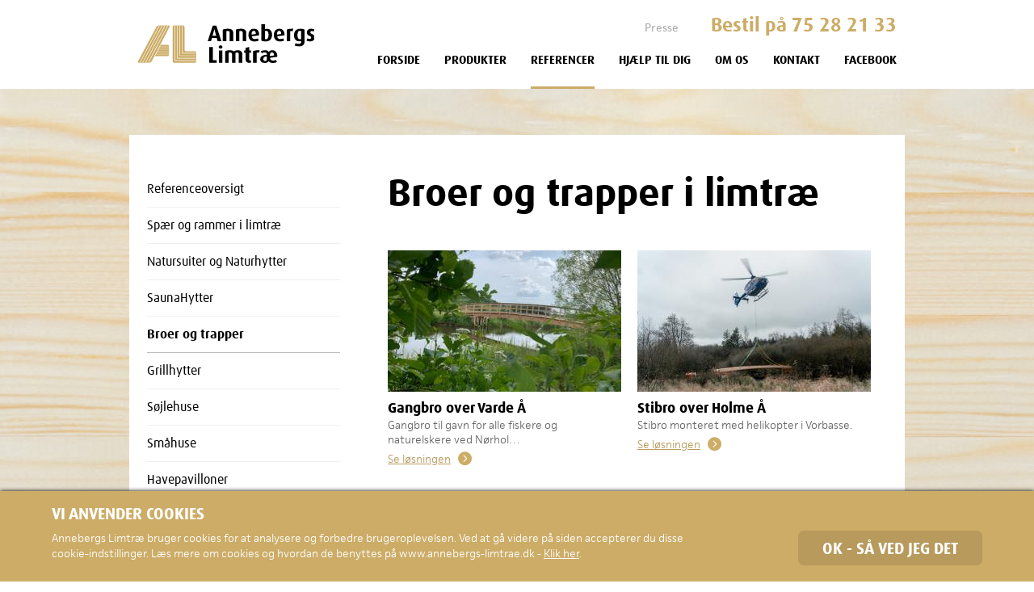

--- FILE ---
content_type: text/html; charset=utf-8
request_url: https://www.annebergs-limtrae.dk/Referencer/Broer-og-trapper
body_size: 7544
content:
<!DOCTYPE html>
<!--[if lt IE 7 ]><html class="ie ie6" lang="da"> <![endif]-->
<!--[if IE 7 ]><html class="ie ie7" lang="da"> <![endif]-->
<!--[if IE 8 ]><html class="ie ie8" lang="da"> <![endif]-->
<!--[if (gte IE 9)|!(IE)]><!--><html lang="da"> <!--<![endif]-->
<head>
	<meta charset="UTF-8">
	<script src="//use.typekit.net/vwi7mqi.js"></script>
	<script>try{Typekit.load();}catch(e){}</script>
	<title>Broer og trapper</title>
<!--
(c) 1999-2009 Dynamicweb Software A/S
-->

	<meta name="viewport" content="width=device-width, initial-scale=1, maximum-scale=1">
	<meta name="author" content="">
	<link rel="canonical" href="/Referencer/Broer-og-trapper" />
<base href="https://www.annebergs-limtrae.dk/" />
<meta name="generator" content="Dynamicweb 8" />

	
	<!--@Snippet(OGElements)-->
	<meta property="og:title" content="Broer og trapper">
	<meta property="og:type" content="website">
	<meta property="og:url" content="https://www.annebergs-limtrae.dk/Referencer/Broer-og-trapper">
	<meta property="og:site_name" content="Annebergs Limtræ A/S">
	<meta property="og:description" content="">
	<!--<link rel="stylesheet" href="/Admin/Public/ControlResourcesHandler.ashx?OutputType=css&amp;BasePath=/Files/templates/designs/Custom/&amp;Files=css/base.css,Editor.css,css/skeleton.css,css/layout.css,css/prettyPhoto.css">-->
	<link rel="stylesheet" href="/Files/Templates/Designs/Custom/css/base.css">
	<link rel="stylesheet" href="/Files/Templates/Designs/Custom/Editor.css">
	<link rel="stylesheet" href="/Files/Templates/Designs/Custom/css/skeleton.css?v2">
	<link rel="stylesheet" href="/Files/Templates/Designs/Custom/css/jquery.mmenu.css">
	<link rel="stylesheet" href="/Files/Templates/Designs/Custom/css/jquery.mmenu.positioning.css">
	<link rel="stylesheet" href="/Files/Templates/Designs/Custom/css/layout.css?v2">
	<link rel="stylesheet" href="/Files/Templates/Designs/Custom/css/prettyPhoto.css">
	
	<!--[if lt IE 9]>
		<script src="http://html5shim.googlecode.com/svn/trunk/html5.js"></script>
	<![endif]-->
	<script type="text/javascript">
		var browserBrand = 'Other'
		var isOlderIE = ''
		var clientDevice = ''
		var pageIdentifier = ''
		var theBackgroundImage = '<!--@Item.Area.Baggrund-->'
	</script>
	
	<!--<script type="text/javascript" src="/Admin/Public/ControlResourcesHandler.ashx?OutputType=js&amp;BasePath=/Files/templates/designs/Custom/&amp;Files=js/jquery-1.10.2.min.js,js/jquery.validate.js,js/jquery.easing.1.3.js,js/jquery.cycle2.min.js,js/jquery.prettyPhoto.js,js/function.js"></script>-->
	<script type="text/javascript" src="/Files/Templates/Designs/Custom/js/jquery-1.10.2.min.js"></script>
	<script type="text/javascript" src="/Files/Templates/Designs/Custom/js/jquery.validate.js"></script>
	<script type="text/javascript" src="/Files/Templates/Designs/Custom/js/jquery.easing.1.3.js"></script>
	<script type="text/javascript" src="/Files/Templates/Designs/Custom/js/jquery.cycle2.min.js"></script>
	<script type="text/javascript" src="/Files/Templates/Designs/Custom/js/jquery.prettyPhoto.js"></script>
	<script type="text/javascript" src="/Files/Templates/Designs/Custom/js/jquery.mmenu.min.js"></script>
	<script type="text/javascript" src="/Files/Templates/Designs/Custom/js/function.js?v3"></script>
	
	
	<link rel="shortcut icon" href="/Files/Templates/Designs/Custom/images/favicon.ico?v2">
	<link rel="apple-touch-icon" sizes="57x57" href="/Files/Templates/Designs/Custom/images/touch-icon-iphone-57.png?v=2">
	<link rel="apple-touch-icon" sizes="114x114" href="/Files/Templates/Designs/Custom/images/touch-icon-iphone-114.png?v=2">
	<link rel="apple-touch-icon" sizes="72x72" href="/Files/Templates/Designs/Custom/images/touch-icon-ipad-72.png?v=2">
	<link rel="apple-touch-icon" sizes="144x144" href="/Files/Templates/Designs/Custom/images/touch-icon-ipad-144.png?v=2">


</head>
<body class="Page">

	
	<header>
		<nav class="topNavWrap">
			<a href="/" id="Logo" title="Annebergs Limtræ A/S" class="sprite"></a>
			<div id="TopNavWrap"><ul id="TopNav" class="topNav">
  <li class="firstitem ">
    <a class="firstitem " href="/Forside">Forside</a>
  </li>
  <li class="">
    <a class="" href="/Produkter">Produkter</a>
    <ul class="M1">
      <li class="firstitem ">
        <a class="firstitem " href="/Produkter/Tildanning-af-limtræ">Tildanning af limtræ</a>
      </li>
      <li class="">
        <a class="" href="/Produkter/Limtræ">Limtræsbjælker</a>
      </li>
      <li class="">
        <a class="" href="/Produkter/Søjler-i-træ">Søjler i limtræ</a>
      </li>
      <li class="">
        <a class="" href="/Produkter/Naturhytter">Naturhytter</a>
        <ul class="M2">
          <li class="firstitem ">
            <a class="firstitem " href="/Produkter/Naturhytter/Naturhytte">Naturhytte</a>
          </li>
          <li class="">
            <a class="" href="/Produkter/Naturhytter/NaturSuite">NaturSuite</a>
          </li>
          <li class="lastitem ">
            <a class="lastitem " href="/Produkter/Naturhytter/Varianter">Varianter</a>
          </li>
        </ul>
      </li>
      <li class="">
        <a class="" href="/Produkter/Saunahytter">Saunahytter </a>
        <ul class="M2">
          <li class="firstitem lastitem ">
            <a class="firstitem lastitem " href="/Produkter/Saunahytter/Deluxe-Light">Deluxe Light</a>
          </li>
        </ul>
      </li>
      <li class="">
        <a class="" href="/Produkter/Grillhytter">Grillhytter</a>
      </li>
      <li class="">
        <a class="" href="/Produkter/Broer-i-træ">Broer i træ</a>
      </li>
      <li class="">
        <a class="" href="/Produkter/Søjlehuse">Søjlehuse</a>
      </li>
      <li class="">
        <a class="" href="/Produkter/Småhuse">Småhuse</a>
      </li>
      <li class="">
        <a class="" href="/Produkter/Udendørsmøbler">Udendørsmøbler</a>
      </li>
      <li class="">
        <a class="" href="/Produkter/Havepavilloner">Havepavilloner</a>
      </li>
    </ul>
  </li>
  <li class="inpath ">
    <a class="inpath " href="/Referencer">Referencer</a>
    <ul class="M1">
      <li class="firstitem ">
        <a class="firstitem " href="/Referencer/Spær-og-rammer-i-limtræ">Spær og rammer i limtræ</a>
        <ul class="M2">
          <li class="firstitem ">
            <a class="firstitem " href="/Referencer/Spær-og-rammer-i-limtræ/Horsens-Sejlklubs-nye-klubhus">Horsens Sejlklubs nye klubhus</a>
          </li>
          <li class="">
            <a class="" href="/Referencer/Spær-og-rammer-i-limtræ/Henne-Strand-Camping">Henne Strand - Camping</a>
          </li>
          <li class="">
            <a class="" href="/Referencer/Spær-og-rammer-i-limtræ/Unik-tagkonstruktion-Witt-Vision">Unik tagkonstruktion Witt Vision</a>
          </li>
          <li class="">
            <a class="" href="/Referencer/Spær-og-rammer-i-limtræ/Rammer-til-udlejningsejendom">Rammer til udlejningsejendom</a>
          </li>
          <li class="">
            <a class="" href="/Referencer/Spær-og-rammer-i-limtræ/Rammer-til-VB-Parken">Rammer til VB Parken</a>
          </li>
          <li class="">
            <a class="" href="/Referencer/Spær-og-rammer-i-limtræ/Rammer-til-Samsø-Kultursal">Rammer til Samsø Kultursal</a>
          </li>
          <li class="lastitem ">
            <a class="lastitem " href="/Referencer/Spær-og-rammer-i-limtræ/Bjælkespær-til-Henne-Golfklub">Bjælkespær til Henne Golfklub</a>
          </li>
        </ul>
      </li>
      <li class="">
        <a class="" href="/Referencer/Natursuiter-og-Naturhytter">Natursuiter og Naturhytter</a>
        <ul class="M2">
          <li class="firstitem ">
            <a class="firstitem " href="/Referencer/Natursuiter-og-Naturhytter/Natursuiter-på-Løgismosestrand-Camping">Natursuiter på Løgismosestrand Camping</a>
          </li>
          <li class="">
            <a class="" href="/Referencer/Natursuiter-og-Naturhytter/Natursuiter-2-0-Henne-Strand-Camping">Natursuiter 2.0 Henne Strand Camping</a>
          </li>
          <li class="">
            <a class="" href="/Referencer/Natursuiter-og-Naturhytter/Natursuiter-Hodde-Kro">Natursuiter Hodde Kro</a>
          </li>
          <li class="">
            <a class="" href="/Referencer/Natursuiter-og-Naturhytter/Natursuiter-Maribo">Natursuiter Maribo</a>
          </li>
          <li class="">
            <a class="" href="/Referencer/Natursuiter-og-Naturhytter/Natursuiter-2-0-i-Maribo">Natursuiter 2.0 i Maribo</a>
          </li>
          <li class="">
            <a class="" href="/Referencer/Natursuiter-og-Naturhytter/Natursuiter-Sportspark-Blåvandshuk">Natursuiter Sportspark Blåvandshuk</a>
          </li>
          <li class="">
            <a class="" href="/Referencer/Natursuiter-og-Naturhytter/Natursuiter-Nygaards-Afrika">Natursuiter - Nygaards Afrika</a>
          </li>
          <li class="">
            <a class="" href="/Referencer/Natursuiter-og-Naturhytter/Natursuiter-Henne-Strand-Camping">Natursuiter Henne Strand Camping</a>
          </li>
          <li class="">
            <a class="" href="/Referencer/Natursuiter-og-Naturhytter/Naturhytte-i-Skovlund">Naturhytte i Skovlund</a>
          </li>
          <li class="">
            <a class="" href="/Referencer/Natursuiter-og-Naturhytter/Natursuiter-Rødding">Natursuiter - Rødding</a>
          </li>
          <li class="">
            <a class="" href="/Referencer/Natursuiter-og-Naturhytter/Natursuite-og-Saunahytte-i-Blåvand">Natursuite og Saunahytte i Blåvand</a>
          </li>
          <li class="">
            <a class="" href="/Referencer/Natursuiter-og-Naturhytter/Natursuiter-i-Gram">Natursuiter i Gram</a>
          </li>
          <li class="">
            <a class="" href="/Referencer/Natursuiter-og-Naturhytter/Naturhytte-i-Blåvand">Naturhytte i Blåvand</a>
          </li>
          <li class="">
            <a class="" href="/Referencer/Natursuiter-og-Naturhytter/Natursuiter-i-Kjellerup">Natursuiter i Kjellerup</a>
          </li>
          <li class="lastitem ">
            <a class="lastitem " href="/Referencer/Natursuiter-og-Naturhytter/Naturhytte-i-Karlsgårde">Naturhytte i Karlsgårde</a>
          </li>
        </ul>
      </li>
      <li class="">
        <a class="" href="/Referencer/SaunaHytter">SaunaHytter</a>
        <ul class="M2">
          <li class="firstitem ">
            <a class="firstitem " href="/Referencer/SaunaHytter/Saunahytte-med-Himalaya-sten-i-Blåvand">Saunahytte med Himalaya sten i Blåvand</a>
          </li>
          <li class="">
            <a class="" href="/Referencer/SaunaHytter/Saunahytte-til-Hotel-Faaborg-Fjord">Saunahytte til Hotel Faaborg Fjord</a>
          </li>
          <li class="lastitem ">
            <a class="lastitem " href="/Referencer/SaunaHytter/SaunaHytte-i-Nordsminde">SaunaHytte i Nordsminde</a>
          </li>
        </ul>
      </li>
      <li class="inpath activeitem Selected">
        <a class="inpath activeitem" href="/Referencer/Broer-og-trapper">Broer og trapper</a>
        <ul class="M2">
          <li class="firstitem ">
            <a class="firstitem " href="/Referencer/Broer-og-trapper/Gangbro-over-Varde-Å">Gangbro over Varde Å</a>
          </li>
          <li class="">
            <a class="" href="/Referencer/Broer-og-trapper/Stibro-over-Holme-Å">Stibro over Holme Å</a>
          </li>
          <li class="">
            <a class="" href="/Referencer/Broer-og-trapper/Gangbro-i-skoven-ved-Moesgaard-Museum">Gangbro i skoven ved Moesgaard Museum</a>
          </li>
          <li class="">
            <a class="" href="/Referencer/Broer-og-trapper/Gangbroer-Tistrup-Anlæg">Gangbroer Tistrup Anlæg</a>
          </li>
          <li class="">
            <a class="" href="/Referencer/Broer-og-trapper/Gangbro-ved-Ry">Gangbro ved Ry</a>
          </li>
          <li class="">
            <a class="" href="/Referencer/Broer-og-trapper/Naturtrappe-ved-Henne-Strand">Naturtrappe ved Henne Strand</a>
          </li>
          <li class="">
            <a class="" href="/Referencer/Broer-og-trapper/Stibro-over-jernbane-i-Varde">Stibro over jernbane i Varde</a>
          </li>
          <li class="">
            <a class="" href="/Referencer/Broer-og-trapper/Gangbro-Frøstrup-Anlæg">Gangbro Frøstrup Anlæg</a>
          </li>
          <li class="">
            <a class="" href="/Referencer/Broer-og-trapper/Havebro-i-hvidmalet-træ">Havebro i hvidmalet træ</a>
          </li>
          <li class="">
            <a class="" href="/Referencer/Broer-og-trapper/Læringsplatform-ved-Varde-Å">Læringsplatform ved Varde Å</a>
          </li>
          <li class="">
            <a class="" href="/Referencer/Broer-og-trapper/Spangbro-Varde-Sommerland">Spangbro Varde Sommerland</a>
          </li>
          <li class="">
            <a class="" href="/Referencer/Broer-og-trapper/Limtræbro-ved-plejehjem-i-Hvidovre">Limtræbro ved plejehjem i Hvidovre</a>
          </li>
          <li class="">
            <a class="" href="/Referencer/Broer-og-trapper/3-gangbroer-i-Ansager">3 gangbroer i Ansager</a>
          </li>
          <li class="">
            <a class="" href="/Referencer/Broer-og-trapper/Trappe-i-Varde-Kommunes-rådhus">Trappe i Varde Kommunes rådhus</a>
          </li>
          <li class="">
            <a class="" href="/Referencer/Broer-og-trapper/Gangbro-ved-Skejby-Sygehus">Gangbro ved Skejby Sygehus</a>
          </li>
          <li class="">
            <a class="" href="/Referencer/Broer-og-trapper/Stibro-i-Ansager">Stibro i Ansager</a>
          </li>
          <li class="">
            <a class="" href="/Referencer/Broer-og-trapper/Gangbro-ved-Lalandia-Billund">Gangbro ved Lalandia Billund</a>
          </li>
          <li class="">
            <a class="" href="/Referencer/Broer-og-trapper/Stibro-i-Oksbøl">Stibro i Oksbøl</a>
          </li>
          <li class="">
            <a class="" href="/Referencer/Broer-og-trapper/Stibro-i-limtræ-over-Gram-Å">Stibro i limtræ over Gram Å</a>
          </li>
          <li class="">
            <a class="" href="/Referencer/Broer-og-trapper/Stibro-over-Ganer-Å">Stibro over Ganer Å</a>
          </li>
          <li class="">
            <a class="" href="/Referencer/Broer-og-trapper/Stibro-over-Linding-Å">Stibro over Linding Å</a>
          </li>
          <li class="">
            <a class="" href="/Referencer/Broer-og-trapper/Gangbro-ved-Sig">Gangbro ved Sig</a>
          </li>
          <li class="">
            <a class="" href="/Referencer/Broer-og-trapper/Gangbro-over-åen-i-Hejlsminde">Gangbro over åen i Hejlsminde</a>
          </li>
          <li class="">
            <a class="" href="/Referencer/Broer-og-trapper/Gangbro-til-Greve-Kommune">Gangbro til Greve Kommune</a>
          </li>
        </ul>
      </li>
      <li class="">
        <a class="" href="/Referencer/Grillhytter">Grillhytter</a>
        <ul class="M2">
          <li class="firstitem ">
            <a class="firstitem " href="/Referencer/Grillhytter/Grillhytte-Skaven-Strand">Grillhytte Skaven Strand</a>
          </li>
          <li class="">
            <a class="" href="/Referencer/Grillhytter/Grillhytte-Lunden-Varde">Grillhytte Lunden - Varde</a>
          </li>
          <li class="">
            <a class="" href="/Referencer/Grillhytter/Grillhytte-Kvong">Grillhytte Kvong</a>
          </li>
          <li class="">
            <a class="" href="/Referencer/Grillhytter/Grillhytte-Dejbjerglund-Efterskole">Grillhytte Dejbjerglund Efterskole</a>
          </li>
          <li class="">
            <a class="" href="/Referencer/Grillhytter/Grillhytte-i-Varde-Sommerland">Grillhytte i Varde Sommerland</a>
          </li>
          <li class="lastitem ">
            <a class="lastitem " href="/Referencer/Grillhytter/Madpakkehus-i-Letbæk">Madpakkehus i Letbæk</a>
          </li>
        </ul>
      </li>
      <li class="">
        <a class="" href="/Referencer/Søjlehuse">Søjlehuse</a>
        <ul class="M2">
          <li class="firstitem lastitem ">
            <a class="firstitem lastitem " href="/Referencer/Søjlehuse/8-kantet-søjlehus">8-kantet søjlehus </a>
          </li>
        </ul>
      </li>
      <li class="">
        <a class="" href="/Referencer/Småhuse">Småhuse</a>
        <ul class="M2">
          <li class="firstitem ">
            <a class="firstitem " href="/Referencer/Småhuse/Læskur">Læskur</a>
          </li>
          <li class="">
            <a class="" href="/Referencer/Småhuse/Golfhus">Golfhus</a>
          </li>
          <li class="">
            <a class="" href="/Referencer/Småhuse/Udslagshus-Skærbæk-Mølle-Golfklub">Udslagshus Skærbæk Mølle Golfklub</a>
          </li>
          <li class="">
            <a class="" href="/Referencer/Småhuse/Læskur-m--toilet">Læskur m. toilet</a>
          </li>
          <li class="lastitem ">
            <a class="lastitem " href="/Referencer/Småhuse/Carport">Carport</a>
          </li>
        </ul>
      </li>
      <li class="">
        <a class="" href="/Referencer/Havepavilloner">Havepavilloner</a>
        <ul class="M2">
          <li class="firstitem ">
            <a class="firstitem " href="/Referencer/Havepavilloner/Havepavillon-i-Kongerslev">Havepavillon i Kongerslev</a>
          </li>
          <li class="">
            <a class="" href="/Referencer/Havepavilloner/Havepavillon-i-Oksbøl">Havepavillon i Oksbøl</a>
          </li>
          <li class="">
            <a class="" href="/Referencer/Havepavilloner/Luksus-havepavillon-i-Tistrup">Luksus havepavillon i Tistrup</a>
          </li>
          <li class="">
            <a class="" href="/Referencer/Havepavilloner/Havepavilloner-i-Tistrup-anlæg">Havepavilloner i Tistrup anlæg</a>
          </li>
          <li class="">
            <a class="" href="/Referencer/Havepavilloner/Overdækning-på-terrasse">Overdækning på terrasse</a>
          </li>
        </ul>
      </li>
      <li class="">
        <a class="" href="/Referencer/Tagkonstruktioner-i-limtræ">Tagkonstruktioner i limtræ</a>
        <ul class="M2">
          <li class="firstitem ">
            <a class="firstitem " href="/Referencer/Tagkonstruktioner-i-limtræ/Limtræ-til-Tagkonstruktion-med-karnap">Limtræ til Tagkonstruktion med karnap</a>
          </li>
          <li class="">
            <a class="" href="/Referencer/Tagkonstruktioner-i-limtræ/Tagkonstruktion-i-limtræ">Tagkonstruktion i limtræ</a>
          </li>
          <li class="">
            <a class="" href="/Referencer/Tagkonstruktioner-i-limtræ/Limtræ-til-Tagkonstruktion-med-stort-glasparti">Limtræ til Tagkonstruktion med stort glasparti</a>
          </li>
          <li class="">
            <a class="" href="/Referencer/Tagkonstruktioner-i-limtræ/Limtræ-i-udestue-kvalitet">Limtræ i udestue kvalitet</a>
          </li>
          <li class="lastitem ">
            <a class="lastitem " href="/Referencer/Tagkonstruktioner-i-limtræ/Langt-cykelskur-i-limtræ">Langt cykelskur i limtræ</a>
          </li>
        </ul>
      </li>
      <li class="">
        <a class="" href="/Referencer/Udendørsmøbler">Udendørsmøbler</a>
        <ul class="M2">
          <li class="firstitem ">
            <a class="firstitem " href="/Referencer/Udendørsmøbler/Bølgen-Hvidbjerg-Strand">"Bølgen" Hvidbjerg Strand</a>
          </li>
          <li class="">
            <a class="" href="/Referencer/Udendørsmøbler/Legeplads-Die-Hyggelige-dänen-Vejers">Legeplads "Die Hyggelige dänen" Vejers</a>
          </li>
          <li class="">
            <a class="" href="/Referencer/Udendørsmøbler/Dråben-ved-Vejers-strand">Dråben ved Vejers strand</a>
          </li>
          <li class="">
            <a class="" href="/Referencer/Udendørsmøbler/Vandfaldet-i-Hvidbjerg-Strand">Vandfaldet i Hvidbjerg Strand</a>
          </li>
          <li class="">
            <a class="" href="/Referencer/Udendørsmøbler/Aktivitets-område-Sportspark-Blåvandshuk">Aktivitets område Sportspark Blåvandshuk</a>
          </li>
          <li class="">
            <a class="" href="/Referencer/Udendørsmøbler/Udemøbler-Grindsted-Torv">Udemøbler Grindsted Torv</a>
          </li>
          <li class="">
            <a class="" href="/Referencer/Udendørsmøbler/Elkjærs-café-ved-Varde-torv">Elkjærs café ved Varde torv.</a>
          </li>
          <li class="lastitem ">
            <a class="lastitem " href="/Referencer/Udendørsmøbler/Hvidbjerg-Strand-Camping">Hvidbjerg Strand Camping</a>
          </li>
        </ul>
      </li>
    </ul>
  </li>
  <li class="">
    <a class="" href="/Hjælp-til-dig">Hjælp til dig</a>
    <ul class="M1">
      <li class="firstitem ">
        <a class="firstitem " href="/Hjælp-til-dig/Limtræsberegner">Limtræsberegner</a>
      </li>
      <li class="lastitem ">
        <a class="lastitem " href="/Hjælp-til-dig/Download-brochurer">Download brochurer</a>
      </li>
    </ul>
  </li>
  <li class="">
    <a class="" href="/Om-os">Om os</a>
    <ul class="M1">
      <li class="firstitem ">
        <a class="firstitem " href="/Om-os/Historien">Historien</a>
      </li>
      <li class="">
        <a class="" href="/Om-os/Fabrikken">Fabrikken</a>
      </li>
      <li class="">
        <a class="" href="/Om-os/Salgs-og-leveringsbetingelser">Salgs- og leveringsbetingelser</a>
      </li>
      <li class="">
        <a class="" href="/Om-os/Fragt">Fragt</a>
      </li>
      <li class="">
        <a class="" href="/Om-os/Cookies">Cookies</a>
      </li>
    </ul>
  </li>
  <li class="">
    <a class="" href="/Kontakt">Kontakt</a>
  </li>
  <li class="lastitem ">
    <a class="lastitem " href="/Facebook">Facebook</a>
  </li>
</ul></div>
			<ul class="topTools">
  <li class="firstitem lastitem ">
    <a class="firstitem lastitem " href="/Presse">Presse</a>
  </li>
</ul>
		</nav>
		<a href="javascript:void(0);" class="toggleMenu sprite"></a>
		<a href="tel:+4575282133" class="topPhone sprite">Bestil på 75 28 21 33</a>
	</header>
	<!--@Snippet(FormOK)-->
	
<div class="slideshowWrap subpageSlideshowWrap clearfix">
</div>
<div class="container subpageContentWrap">
	<div class="subpageContent" id="CategoryContent">
		<div class="paragraphHolder clearfix">
			<div class="wide lefter">
				<h1>Broer og trapper i limtræ</h1>
				
			</div>
		</div>
		<ul class="referenceList clearfix">

  <li class="half leftRef">
      <img src="/admin/public/getimage.ashx?image=/Files/Images/IMG_0661.jpg&amp;width=289&amp;height=175&amp;altFmImage_path=/Files/Images/Undersider/foto-er-paa-vej.jpg" class="scaleWithGrid" />
      <span class="header">Gangbro over Varde Å</span>
      <span class="text">Gangbro til gavn for alle fiskere og naturelskere ved Nørhol…</span>
      <a href="/Referencer/Broer-og-trapper/Gangbro-over-Varde-Å" title="" class="link">Se løsningen</a>
  </li>

  <li class="half">
      <img src="/admin/public/getimage.ashx?image=/Files/Images/_IMG1259.jpg&amp;width=289&amp;height=175&amp;altFmImage_path=/Files/Images/Undersider/foto-er-paa-vej.jpg" class="scaleWithGrid" />
      <span class="header">Stibro over Holme Å</span>
      <span class="text">Stibro monteret med helikopter i Vorbasse.</span>
      <a href="/Referencer/Broer-og-trapper/Stibro-over-Holme-Å" title="" class="link">Se løsningen</a>
  </li>

  <li class="half leftRef">
      <img src="/admin/public/getimage.ashx?image=/Files/Files/20201014_120325.jpg&amp;width=289&amp;height=175&amp;altFmImage_path=/Files/Images/Undersider/foto-er-paa-vej.jpg" class="scaleWithGrid" />
      <span class="header">Gangbro i skoven ved Moesgaard Museum</span>
      <span class="text">Gangbro over Giber Å i smukke naturomgivelser </span>
      <a href="/Referencer/Broer-og-trapper/Gangbro-i-skoven-ved-Moesgaard-Museum" title="Gangbro ved Moesgaard Museum" class="link">Se løsningen</a>
  </li>

  <li class="half">
      <img src="/admin/public/getimage.ashx?image=/Files/Images/Referencer/Broer-og-trapper/Tistrup_anlæg_1.JPG&amp;width=289&amp;height=175&amp;altFmImage_path=/Files/Images/Undersider/foto-er-paa-vej.jpg" class="scaleWithGrid" />
      <span class="header">Gangbroer Tistrup Anlæg</span>
      <span class="text">Gangbroer
Spangbroer
Tistrup Anlæg</span>
      <a href="/Referencer/Broer-og-trapper/Gangbroer-Tistrup-Anlæg" title="Gang-og spangbroer Tistrup Anlæg" class="link">Se løsningen</a>
  </li>

  <li class="half leftRef">
      <img src="/admin/public/getimage.ashx?image=/Files/Files/20201014_110109.jpg&amp;width=289&amp;height=175&amp;altFmImage_path=/Files/Images/Undersider/foto-er-paa-vej.jpg" class="scaleWithGrid" />
      <span class="header">Gangbro ved Ry</span>
      <span class="text">Limtræsbro ved Ry</span>
      <a href="/Referencer/Broer-og-trapper/Gangbro-ved-Ry" title="Gangbro ved Ry" class="link">Se løsningen</a>
  </li>

  <li class="half">
      <img src="/admin/public/getimage.ashx?image=/Files/Images/Referencer/Broer-og-trapper/Trappe_Henne_9.JPG&amp;width=289&amp;height=175&amp;altFmImage_path=/Files/Images/Undersider/foto-er-paa-vej.jpg" class="scaleWithGrid" />
      <span class="header">Naturtrappe ved Henne Strand</span>
      <span class="text">Ligeløbstrappe i egetræ og douglas gran</span>
      <a href="/Referencer/Broer-og-trapper/Naturtrappe-ved-Henne-Strand" title="Trappe ved Henne Strand" class="link">Se løsningen</a>
  </li>

  <li class="half leftRef">
      <img src="/admin/public/getimage.ashx?image=/Files/Images/Referencer/Broer-og-trapper/Bro-i-limtrae-over-Jernbane-ved-Varde-Sommerland-8.jpg&amp;width=289&amp;height=175&amp;altFmImage_path=/Files/Images/Undersider/foto-er-paa-vej.jpg" class="scaleWithGrid" />
      <span class="header">Stibro over jernbane i Varde</span>
      <span class="text">Limtræsbro med indvendigt gelænder og cykelskinne</span>
      <a href="/Referencer/Broer-og-trapper/Stibro-over-jernbane-i-Varde" title="Stibro over jernbane i Varde" class="link">Se løsningen</a>
  </li>

  <li class="half">
      <img src="/admin/public/getimage.ashx?image=/Files/Images/Referencer/Broer-og-trapper/Frøstrup-anlæg-bro-3.JPG&amp;width=289&amp;height=175&amp;altFmImage_path=/Files/Images/Undersider/foto-er-paa-vej.jpg" class="scaleWithGrid" />
      <span class="header">Gangbro Frøstrup Anlæg</span>
      <span class="text"></span>
      <a href="/Referencer/Broer-og-trapper/Gangbro-Frøstrup-Anlæg" title="" class="link">Se løsningen</a>
  </li>

  <li class="half leftRef">
      <img src="/admin/public/getimage.ashx?image=/Files/Images/Referencer/Broer-og-trapper/Havebro-hvidmalet-limtrae-med-terrassebraedder.JPG&amp;width=289&amp;height=175&amp;altFmImage_path=/Files/Images/Undersider/foto-er-paa-vej.jpg" class="scaleWithGrid" />
      <span class="header">Havebro i hvidmalet træ</span>
      <span class="text">Havebroer laves i længder fra 3-25 meter, og så bred at en h…</span>
      <a href="/Referencer/Broer-og-trapper/Havebro-i-hvidmalet-træ" title="Havebro i hvidmalet træ" class="link">Se løsningen</a>
  </li>

  <li class="half">
      <img src="/admin/public/getimage.ashx?image=/Files/Images/Referencer/Naturhytter/8.PNG&amp;width=289&amp;height=175&amp;altFmImage_path=/Files/Images/Undersider/foto-er-paa-vej.jpg" class="scaleWithGrid" />
      <span class="header">Læringsplatform ved Varde Å</span>
      <span class="text">Handicapvenlig læringsplatform med borde og bænke ved Varde …</span>
      <a href="/Referencer/Broer-og-trapper/Læringsplatform-ved-Varde-Å" title="Læringsplatform ved Varde Å" class="link">Se løsningen</a>
  </li>

  <li class="half leftRef">
      <img src="/admin/public/getimage.ashx?image=/Files/Images/Referencer/Broer-og-trapper/Bro_varde_sommerland.JPG&amp;width=289&amp;height=175&amp;altFmImage_path=/Files/Images/Undersider/foto-er-paa-vej.jpg" class="scaleWithGrid" />
      <span class="header">Spangbro Varde Sommerland</span>
      <span class="text"></span>
      <a href="/Referencer/Broer-og-trapper/Spangbro-Varde-Sommerland" title="" class="link">Se løsningen</a>
  </li>

  <li class="half">
      <img src="/admin/public/getimage.ashx?image=/Files/Images/Produkter/Broer/Bro-limtrae-plejehjem.jpg&amp;width=289&amp;height=175&amp;altFmImage_path=/Files/Images/Undersider/foto-er-paa-vej.jpg" class="scaleWithGrid" />
      <span class="header">Limtræbro ved plejehjem i Hvidovre</span>
      <span class="text">Limtræsbro med kørestolssikring  </span>
      <a href="/Referencer/Broer-og-trapper/Limtræbro-ved-plejehjem-i-Hvidovre" title="Stibro ved plejhjem" class="link">Se løsningen</a>
  </li>

  <li class="half leftRef">
      <img src="/admin/public/getimage.ashx?image=/Files/Images/20190925_101814.jpg&amp;width=289&amp;height=175&amp;altFmImage_path=/Files/Images/Undersider/foto-er-paa-vej.jpg" class="scaleWithGrid" />
      <span class="header">3 gangbroer i Ansager</span>
      <span class="text">Limtræsbroer i det nye boligområde i Ansager </span>
      <a href="/Referencer/Broer-og-trapper/3-gangbroer-i-Ansager" title="" class="link">Se løsningen</a>
  </li>

  <li class="half">
      <img src="/admin/public/getimage.ashx?image=/Files/Images/Referencer/Broer-og-trapper/Limtrae-i-trappe-konstruktion-hos-Varde-Kommune-1.jpg&amp;width=289&amp;height=175&amp;altFmImage_path=/Files/Images/Undersider/foto-er-paa-vej.jpg" class="scaleWithGrid" />
      <span class="header">Trappe i Varde Kommunes rådhus</span>
      <span class="text">Ligeløbstrappe i limtræ, kileformet - bredere i bunden end t…</span>
      <a href="/Referencer/Broer-og-trapper/Trappe-i-Varde-Kommunes-rådhus" title="Trappe på rådhuset" class="link">Se løsningen</a>
  </li>

  <li class="half leftRef">
      <img src="/admin/public/getimage.ashx?image=/Files/Images/Referencer/Broer-og-trapper/Bro-i-limtrae-over-vej-monteres-ved-Skejby-Sygehus-2.jpg&amp;width=289&amp;height=175&amp;altFmImage_path=/Files/Images/Undersider/foto-er-paa-vej.jpg" class="scaleWithGrid" />
      <span class="header">Gangbro ved Skejby Sygehus</span>
      <span class="text">Midlertidig gangbro i limtræ der forbinder skurbyen og bygge…</span>
      <a href="/Referencer/Broer-og-trapper/Gangbro-ved-Skejby-Sygehus" title="Gangbro ved Skejby Sygehus" class="link">Se løsningen</a>
  </li>

  <li class="half">
      <img src="/admin/public/getimage.ashx?image=/Files/Files/20181017_154450.jpg&amp;width=289&amp;height=175&amp;altFmImage_path=/Files/Images/Undersider/foto-er-paa-vej.jpg" class="scaleWithGrid" />
      <span class="header">Stibro i Ansager</span>
      <span class="text">Limtræsbro over Ansager Å i grønne naturomgivelser </span>
      <a href="/Referencer/Broer-og-trapper/Stibro-i-Ansager" title="Stibro ved Anssager Å" class="link">Se løsningen</a>
  </li>

  <li class="half leftRef">
      <img src="/admin/public/getimage.ashx?image=/Files/Images/Referencer/Broer-og-trapper/DPP_0001.JPG&amp;width=289&amp;height=175&amp;altFmImage_path=/Files/Images/Undersider/foto-er-paa-vej.jpg" class="scaleWithGrid" />
      <span class="header">Gangbro ved Lalandia Billund</span>
      <span class="text"></span>
      <a href="/Referencer/Broer-og-trapper/Gangbro-ved-Lalandia-Billund" title="" class="link">Se løsningen</a>
  </li>

  <li class="half">
      <img src="/admin/public/getimage.ashx?image=/Files/Files/20190212_090455.jpg&amp;width=289&amp;height=175&amp;altFmImage_path=/Files/Images/Undersider/foto-er-paa-vej.jpg" class="scaleWithGrid" />
      <span class="header">Stibro i Oksbøl </span>
      <span class="text">Limtræsbro ved Frejasvej i naturomgivelser </span>
      <a href="/Referencer/Broer-og-trapper/Stibro-i-Oksbøl" title="Stibro ved Frejasvej i Oksbøl " class="link">Se løsningen</a>
  </li>

  <li class="half leftRef">
      <img src="/admin/public/getimage.ashx?image=/Files/Images/Referencer/Broer-og-trapper/Bro-ved-Gram-Slot-1.JPG&amp;width=289&amp;height=175&amp;altFmImage_path=/Files/Images/Undersider/foto-er-paa-vej.jpg" class="scaleWithGrid" />
      <span class="header">Stibro i limtræ over Gram Å</span>
      <span class="text">Træbro der forbinder det nye stisystem fra Gram Slot og mod …</span>
      <a href="/Referencer/Broer-og-trapper/Stibro-i-limtræ-over-Gram-Å" title="Bro ved Gram Slot" class="link">Se løsningen</a>
  </li>

  <li class="half">
      <img src="/admin/public/getimage.ashx?image=/Files/Images/Referencer/Broer-og-trapper/Ganer_aa_2.JPG&amp;width=289&amp;height=175&amp;altFmImage_path=/Files/Images/Undersider/foto-er-paa-vej.jpg" class="scaleWithGrid" />
      <span class="header">Stibro over Ganer Å</span>
      <span class="text">To flotte gangbroer i lys limtræsgran over Ganer Å</span>
      <a href="/Referencer/Broer-og-trapper/Stibro-over-Ganer-Å" title="Stibro over Ganer Å" class="link">Se løsningen</a>
  </li>

  <li class="half leftRef">
      <img src="/admin/public/getimage.ashx?image=/Files/Images/Referencer/Broer-og-trapper/Bro_Horne_Tistrup_1.JPG&amp;width=289&amp;height=175&amp;altFmImage_path=/Files/Images/Undersider/foto-er-paa-vej.jpg" class="scaleWithGrid" />
      <span class="header">Stibro over Linding Å </span>
      <span class="text">Limtræsbro over Linding Å i smukke omgivelser</span>
      <a href="/Referencer/Broer-og-trapper/Stibro-over-Linding-Å" title="Stibro over Linding Å ved Horne" class="link">Se løsningen</a>
  </li>

  <li class="half">
      <img src="/admin/public/getimage.ashx?image=/Files/Files/20201014_144200.jpg&amp;width=289&amp;height=175&amp;altFmImage_path=/Files/Images/Undersider/foto-er-paa-vej.jpg" class="scaleWithGrid" />
      <span class="header">Gangbro ved Sig</span>
      <span class="text">Limtræsbro i grønne  og smukke omgivelser</span>
      <a href="/Referencer/Broer-og-trapper/Gangbro-ved-Sig" title="Gangbro ved Sig" class="link">Se løsningen</a>
  </li>

  <li class="half leftRef">
      <img src="/admin/public/getimage.ashx?image=/Files/Images/Referencer/Broer-og-trapper/Bro-i-egetræ-udendoers-1.JPG&amp;width=289&amp;height=175&amp;altFmImage_path=/Files/Images/Undersider/foto-er-paa-vej.jpg" class="scaleWithGrid" />
      <span class="header">Gangbro over åen i Hejlsminde</span>
      <span class="text">Egetræsbro på 8 meter for Skov og Naturstyrelsen</span>
      <a href="/Referencer/Broer-og-trapper/Gangbro-over-åen-i-Hejlsminde" title="Gangbro over å" class="link">Se løsningen</a>
  </li>

  <li class="half">
      <img src="/admin/public/getimage.ashx?image=/Files/Images/Referencer/Broer-og-trapper/Bro 1.jpg&amp;width=289&amp;height=175&amp;altFmImage_path=/Files/Images/Undersider/foto-er-paa-vej.jpg" class="scaleWithGrid" />
      <span class="header">Gangbro til Greve Kommune</span>
      <span class="text"></span>
      <a href="/Referencer/Broer-og-trapper/Gangbro-til-Greve-Kommune" title="Gangbro klar til montering" class="link">Se løsningen</a>
  </li>

</ul>
		
	</div>
	<div class="subpageLeftColumn clearfix">
		<ul id="LeftNavigation"><li class=" navHeader"><a href="/Referencer" class="">Referenceoversigt</a></li><li class=" first"><a class=" first" href="/Referencer/Spær-og-rammer-i-limtræ">Spær og rammer i limtræ</a></li><li class=""><a class="" href="/Referencer/Natursuiter-og-Naturhytter">Natursuiter og Naturhytter</a></li><li class=""><a class="" href="/Referencer/SaunaHytter">SaunaHytter</a></li><li class=" inpath active"><a class="inpath active" href="/Referencer/Broer-og-trapper">Broer og trapper</a></li><li class=""><a class="" href="/Referencer/Grillhytter">Grillhytter</a></li><li class=""><a class="" href="/Referencer/Søjlehuse">Søjlehuse</a></li><li class=""><a class="" href="/Referencer/Småhuse">Småhuse</a></li><li class=""><a class="" href="/Referencer/Havepavilloner">Havepavilloner</a></li><li class=""><a class="" href="/Referencer/Tagkonstruktioner-i-limtræ">Tagkonstruktioner i limtræ</a></li><li class=" last"><a class=" last" href="/Referencer/Udendørsmøbler">Udendørsmøbler</a></li></ul>
		
		<div class="subpageLeftContent">
			<!--@Global:Paragraph.Content(13)-->
		</div>
	</div>
</div>
	<footer>
		<div class="footerTopWrap clearfix">
			<div class="footerTop clearfix">
				<div class="newsletterFormHeaderWrap">
					<span class="newsletterFormHeader">Vil du holdes ajour?</span>
					<span class="newsletterManchet">Så lad os sende dig relevante nyheder:</span>
				</div>
				<form action="//annebergs-limtrae.us9.list-manage.com/subscribe/post?u=6be684bb9b3d97cad86c040f6&amp;id=b90d650e00" method="post" id="mc-embedded-subscribe-form" name="mc-embedded-subscribe-form" target="_blank" class="validate" novalidate="">
					<div class="newsletterFormFieldRow">
						<input type="text" value="Navn" name="FNAME" class="formFieldNewsletter borderBox" id="mce-FNAME">
					</div>
					<div class="newsletterFormFieldRow">
						<input type="email" value="E-mail" name="EMAIL" class="formFieldNewsletter borderBox" id="mce-EMAIL">
					</div>
					<div class="newsletterFormFieldRow formSubmitRow">
						<div style="position: absolute; left: -5000px;"><input type="text" name="b_6be684bb9b3d97cad86c040f6_b90d650e00" value=""></div>
						<input type="submit" value="Tilmeld" name="subscribe" id="mc-embedded-subscribe" class="submitBtn centeredButton borderBox">
					</div>
				</form>
			</div>
		</div>
		<div class="footerBottom clearfix">
			<div class="footerBottomContent clearfix">
				<div class="footerContact">
					<a href="/" class="footerLogo sprite"></a>
			  		 <p>Annebergs Limtræ A/S<br>
						Lundtangvej 16 - Lunde<br>
						DK-6830 Nørre Nebel<br>
						Tlf.:   7528 2133<br>
					</p>
				</div>
				<nav class="footerProductsWrap">
					<ul class="footerProducts">
  <li class="firstitem ">
    <a class="firstitem " href="/Produkter/Tildanning-af-limtræ">Tildanning af limtræ</a>
  </li>
  <li class="">
    <a class="" href="/Produkter/Limtræ">Limtræsbjælker</a>
  </li>
  <li class="">
    <a class="" href="/Produkter/Søjler-i-træ">Søjler i limtræ</a>
  </li>
  <li class="">
    <a class="" href="/Produkter/Naturhytter">Naturhytter</a>
  </li>
  <li class="">
    <a class="" href="/Produkter/Saunahytter">Saunahytter </a>
  </li>
  <li class="">
    <a class="" href="/Produkter/Grillhytter">Grillhytter</a>
  </li>
  <li class="">
    <a class="" href="/Produkter/Broer-i-træ">Broer i træ</a>
  </li>
  <li class="">
    <a class="" href="/Produkter/Søjlehuse">Søjlehuse</a>
  </li>
  <li class="">
    <a class="" href="/Produkter/Småhuse">Småhuse</a>
  </li>
  <li class="">
    <a class="" href="/Produkter/Udendørsmøbler">Udendørsmøbler</a>
  </li>
  <li class="lastitem ">
    <a class="lastitem " href="/Produkter/Havepavilloner">Havepavilloner</a>
  </li>
</ul>
					<ul class="footerAbouts">
  <li class="">
    <a class="sprite footer conditions" href="/Om-os/Salgs-og-leveringsbetingelser">Salgs- og leveringsbetingelser</a>
  </li>
</ul>
				</nav>
                <div class="socialIcons">
					<a href="https://www.facebook.com/Annebergs-Limtr%C3%A6-799446546806411/" target="_blank"><img src="https://www.annebergs-limtrae.dk/Files/Templates/Designs/Custom/Images/facebook-icon.png"></a>
       	        </div>
				<div class="footerLine"></div>
				<div class="copyrightNotice">© Copyright 2026&nbsp;&nbsp;·&nbsp;&nbsp;Annebergs Limtræ A/S</div>
				<a href="https://www.designfordi.dk" target="_blank" class="lavetAf sprite"></a>
			</div>
		</div>
	</footer>

<script type="text/javascript">
var gaJsHost = (("https:" == document.location.protocol) ? "https://ssl." : "http://www.");
document.write(unescape("%3Cscript src='" + gaJsHost + "google-analytics.com/ga.js' type='text/javascript'%3E%3C/script%3E"));
</script>
<script type="text/javascript">
try{ 
var pageTracker = _gat._getTracker("UA-20671776-1");
pageTracker._trackPageview();
} catch(err) {} 
</script>
<script type="text/javascript">
    function setOptInCookie(optInLevel) {
        var xmlhttp;
        if (window.XMLHttpRequest) {
            xmlhttp = new XMLHttpRequest();
        }
        else {
            xmlhttp = new ActiveXObject("Microsoft.XMLHTTP");
        }
        xmlhttp.onreadystatechange = function () {
            if (xmlhttp.readyState == 4 && xmlhttp.status == 200) {
                $("#CookieWarning").fadeOut(400, function () {$("#CookieWarning").remove();});
            }
        }
        xmlhttp.open("GET", "/admin/public/CookieOptInLevelConfig.aspx?cmd=SetCookieOptInLevel&OptInLevel=" + optInLevel, true);
        xmlhttp.send();
        return false;
    }
document.write('<div id="CookieWarning" style="display:none;"><div id="CookieWarningInner">');
document.write('<h1 class="CookieWarning_Header">Vi anvender cookies</h1>');
document.write('<div class="CokieWarning_Info">Annebergs Limtræ bruger cookies for at analysere og forbedre brugeroplevelsen. Ved at gå videre på siden accepterer du disse cookie-indstillinger. Læs mere om cookies og hvordan de benyttes på www.annebergs-limtrae.dk - <a href="/Om-os/Cookies">Klik her</a>.</div>');
document.write('<div class="CookieWarning_Buttons">');
document.write('<input type="button" class="cookieBtn" href="#" onclick="return setOptInCookie(2);" value="OK - så ved jeg det" />');
document.write('</div>');
document.write('</div></div>');
$('#CookieWarning').delay(500).slideDown();
</script>
<style type="text/css">
#CookieWarning {font-size: 1em; z-index: 9001; background-color: #ccac66; box-shadow: 0px 0px 5px rgb(0, 0, 0); color: #fff; position: fixed; left: 0px; bottom: 0px; width: 100%; height: auto;}
.CookieWarning_Header {font-size: 1.5em; font-weight: 800; padding-top: 20px; color: #FFF;text-transform: uppercase;}
.CokieWarning_Info {width:70%;padding-bottom: 20px;float: left;}
.CokieWarning_Info a {color: #FFF; text-decoration: underline;}
.CookieWarning_Buttons {position: relative; float:right; margin-bottom: 20px;}
#CookieWarningInner {width: 90%; padding-bottom:20px;margin: 0 auto;position: relative;}
.cookieBtn {
	display: block;
	text-align: center;
	background: #b79a5c;
	font-family: "ff-dax-web-pro", "Helvetica Neue", Helvetica, Arial, sans-serif;
	color: #FFF;
	border: none;
	-webkit-border-radius: 7px;
	-moz-border-radius: 7px;
	border-radius: 7px;
	font-size: 1.53846153846154em;
	line-height: 100%;
	font-weight: 700;
	padding: 13px 30px 10px;
	text-transform: uppercase;
	cursor: pointer;
}
</style>




</body>
</html>
<!-- Exe time: 0,078611 :   < >  <(StylesheetID: 1) >  <PageID (60)>  <Designs/Custom/_parsed/ReferenceKategori.parsed.html>  -->

--- FILE ---
content_type: text/css
request_url: https://www.annebergs-limtrae.dk/Files/Templates/Designs/Custom/Editor.css
body_size: 1412
content:
/* #Typography
================================================== */
	h2, h3, h4, h5, h6 {
		color: #000;
		font: 1.38461538461538em/100% "ff-dax-web-pro", "Helvetica Neue", Helvetica, Arial, sans-serif;
		font-weight: 700;
		color: #000;
		line-height: 120%;
	}
	
	h1, .h1 {
		font: 3.69230769230769em/100% "ff-dax-web-pro", "Helvetica Neue", Helvetica, Arial, sans-serif;
		font-weight: 700;
		color: #000;
		line-height: 100%;
		margin-bottom: 10px;
		padding-top: 5px;
	}
	
	.frontpageContent h1 {
		font-size: 2.30769230769231em;
		line-height: 120%;
	}
	
	h1 a, h2 a, h3 a, h4 a, h5 a, h6 a { font-weight: inherit; }
	h2 { padding-top: 10px;
		font-size: 2em;
	}
	h3 { padding-bottom: 6px;}
	
	.subpageProductList h2 {
		padding-top: 0px;
	}
	.subheader { color: #FFF; }
	strong, b { font-weight: 700; }
	p { margin: 0 0 18px 0;}
	p img { margin: 0; }
	p.lead { font-size: 21px; line-height: 27px; color: #777;  }
	em { font-style: italic; }
	small { font-size: 80%; }
	p.manchet {
		font: 2.30769230769231em/100% "ff-dax-web-pro", "Helvetica Neue", Helvetica, Arial, sans-serif;
		font-weight: 400;
		color: #868686;
		line-height: 120%;
		margin-bottom: 10px;
		padding-top: 5px;
	}

/*	Blockquotes  */
	blockquote, blockquote p { font-size: 17px; line-height: 24px; color: #777; font-style: italic; }
	blockquote { margin: 0 0 20px; padding: 9px 20px 0 19px; border-left: 1px solid #ddd; }
	blockquote cite { display: block; font-size: 12px; color: #555; }
	blockquote cite:before { content: "\2014 \0020"; }
	blockquote cite a, blockquote cite a:visited, blockquote cite a:visited { color: #555; }

	hr { border: solid #ddd; border-width: 1px 0 0; clear: both; margin: 10px 0 30px; height: 0; }
	
/* #Links
================================================== */
	a, a:visited { color: #000; text-decoration: none; outline: 0; }
	a:hover { color: #000; text-decoration: none;}
	p a, p a:visited,td a, td a:visited { color: #b79a5c; line-height: inherit; text-decoration: underline; }
	p a:hover, td a:hover { color: #ccac66; text-decoration: underline; line-height: inherit; }

/* #Lists 
================================================== */
	ul, ol { margin-bottom: 30px; }
	ul { list-style: none outside; }
	ol { list-style: decimal; }
	ol, ul.square, ul.circle, ul.disc { margin-left: 15px; }
	ul.square { list-style: square outside; }
	ul.circle { list-style: circle outside; }
	ul.disc { list-style: disc outside; }
	ul ul, ul ol,
	ol ol, ol ul { margin: 4px 0 5px 30px; }
	ul ul li, ul ol li,
	ol ol li, ol ul li { margin-bottom: 6px; }
	ol {padding-left: 4px;}
	li { line-height: 145%; margin-bottom: 6px; }
	.disc li { margin-left: 15px; }
	.disc li a { font-weight: 400; }
	ul.large li { line-height: 21px; }
	li p { line-height: 21px; }

/* #Images
================================================== */
	img.scaleWithGrid {
		width: 100%;
		max-width: 100%;
		height: auto; }

/* #Misc
================================================== */
	.remove-bottom { margin-bottom: 0 !important; }
	.half-bottom { margin-bottom: 10px !important; }
	.add-bottom { margin-bottom: 20px !important; }
	.red {
		color: #F2260C;
	}
	
	.dimensionTable {
		margin-bottom: 10px;
	}
	
	.dimensionTable .headerRow td {
		color: #777;
	}
	
	.dimensionTable tr td {
		padding: 6px;
		color: #4e626b;
	}
	
	.blueRow td {
		background: #cde1eb;
	}
	
	.tableLeftCol {
		width: 120px;
	}
	
	.woodColumnTable tr td {
		vertical-align: top !important;
		text-align: left !important;
		padding-bottom: 50px;
		font-size: 0.9em;
		width: 152px;
	}
	
	.woodColumnTable tr td p {
		margin-bottom: 0px;
	}
	
	.woodColumnTable tr td img {
		display: block;
		margin-bottom: 8px;
	}

/* !DW EDITOR RESETS ----------------------------------------- */
body.dw_typography {
	position: relative;
	background: #FFF;
	font: 15px/145% Arial, "Helvetica Neue", Helvetica, sans-serif;
	font-weight: normal;
	font-style: normal;
	color: #444;
 }
 
 
body.dw_typography ul {
	list-style: disc outside none;
}

body.centeredEditor * {
	text-align: center;
}

--- FILE ---
content_type: text/css
request_url: https://www.annebergs-limtrae.dk/Files/Templates/Designs/Custom/css/skeleton.css?v2
body_size: 938
content:
/*
DID ANOTHER MYSELF
*/

.container {
	display: block;
	position: relative;
	width: 960px;
	margin: 0 auto;
}

.supernarrow {
	width: 186px;
    float: left; 
    display: inline; 
    margin-left: 10px; 
    margin-right: 10px; 
}

.narrow {
	width: 289px;
    float: left; 
    display: inline; 
    margin-left: 10px; 
    margin-right: 10px; 
}

.one-third {
	width: 300px;
    float: left; 
    display: inline; 
    margin-left: 10px; 
    margin-right: 10px; 
}

.wide {
	width: 598px;
    float: left; 
    display: inline; 
    margin-left: 10px; 
    margin-right: 10px; 
}

.half {
	width: 460px;
    float: left; 
    display: inline; 
    margin-left: 10px; 
    margin-right: 10px; 
}

.subpageContent .half {
	width: 289px;
    float: left; 
    display: inline; 
    margin-left: 10px; 
    margin-right: 10px; 
}

.frontpageTextItem {
	width: 600px;
    float: left; 
    display: inline;
    padding-right: 40px; 
    margin-left: 10px; 
    margin-right: 10px; 
}

@media only screen and (min-width: 736px) and (max-width: 959px) {
	.container {
		display: block;
		position: relative;
		width: 95%;
		margin: 0 auto;
	}
	
	.supernarrow {
		width: 30.72916666666667%;
	    float: left; 
	    display: inline; 
	    margin-left: 1.302083333333333%; 
	    margin-right: 1.302083333333333%; 
	}
	
	.narrow {
		width: 47.39583333333334%;
	    float: left; 
	    display: inline; 
	    margin-left: 1.302083333333333%; 
	    margin-right: 1.302083333333333%; 
	}
	
	.one-third {
		width: 30.72916666666667%;
	    float: left; 
	    display: inline; 
	    margin-left: 1.302083333333333%; 
	    margin-right: 1.302083333333333%; 
	}
	
	.wide {
		width: 97.39583333333333%;
	    margin-left: 1.302083333333333%; 
	    margin-right: 1.302083333333333%; 
	}
	
	.half {
		width: 47.39583333333333%;
	    float: left; 
	    display: inline; 
	    margin-left: 1.302083333333333%; 
	    margin-right: 1.302083333333333%; 
	}
	
	.subpageContent .half {
		width: 47.39583333333333%;
	    float: left; 
	    display: inline; 
	    margin-left: 1.302083333333333%; 
	    margin-right: 1.302083333333333%; 
	}
	
	.frontpageTextItem {
		width: 60% !important;
	    margin-left: 1.302083333333333%; 
	    margin-right: 0; 
	    padding-right: 0;
	}
	
	.frontpageContentWrap .formWrap {
		width: 30.72916666666667% !important;
		float: right;
	}

}

@media only screen and (max-width: 736px) {
	.container {
		display: block;
		position: relative;
		width: 88%;
		margin: 0 auto;
	}
	
	.supernarrow {
		width: 47.39583333333334%;
	    float: left; 
	    display: inline; 
	    margin-left: 1.302083333333333%; 
	    margin-right: 1.302083333333333%; 
	}
	
	.narrow {
		width: 97.39583333333333%;
	    margin-left: 1.302083333333333%; 
	    margin-right: 1.302083333333333%; 
	}
	
	.one-third {
		width: 100%;
	    float: left; 
	    display: inline; 
	    margin-left: 0; 
	    margin-right: 0; 
	}
	
	.wide {
		width: 97.39583333333333%;
	    margin-left: 1.302083333333333%; 
	    margin-right: 1.302083333333333%; 
	}
	
	.half {
		width: 100%;
	    float: left; 
	    display: inline; 
	    margin-left: 0; 
	    margin-right: 0; 
	}
	
	.subpageContent .half {
		width: 47.39583333333333%;
	    float: left; 
	    display: inline; 
	    margin-left: 1.302083333333333%; 
	    margin-right: 1.302083333333333%; 
	}
	
	.contactPage .half {
		width: 97.39583333333333%;
	    float: left; 
	    display: inline; 
	    margin-left: 1.302083333333333%; 
	    margin-right: 1.302083333333333%; 
	}
	
	.frontpageTextItem {
		width: 100% !important;
	    margin-left: 0; 
	    margin-right: 0; 
	    padding-right: 0;
	}
	
	.frontpageContentWrap .formWrap {
		width: 100% !important;
		float: left;
		padding-top: 20px;
		border-top: 1px solid #e5e5e5;
		margin-top: 30px;
	}

}




/* #Clearing
================================================== */

    /* Self Clearing Goodness */
    .container:after { content: "\0020"; display: block; height: 0; clear: both; visibility: hidden; }

    /* Use clearfix class on parent to clear nested columns,
    or wrap each row of columns in a <div class="row"> */
    .clearfix:before,
    .clearfix:after,
    .row:before,
    .row:after {
      content: '\0020';
      display: block;
      overflow: hidden;
      visibility: hidden;
      width: 0;
      height: 0; }
    .row:after,
    .clearfix:after {
      clear: both; }
    .row,
    .clearfix {
      zoom: 1; }

    /* You can also use a <br class="clear" /> to clear columns */
    .clear {
      clear: both;
      display: block;
      overflow: hidden;
      visibility: hidden;
      width: 0;
      height: 0;
    }


--- FILE ---
content_type: text/css
request_url: https://www.annebergs-limtrae.dk/Files/Templates/Designs/Custom/css/layout.css?v2
body_size: 10269
content:
/*
* Skeleton V1.2
* Copyright 2011, Dave Gamache
* www.getskeleton.com
* Free to use under the MIT license.
* http://www.opensource.org/licenses/mit-license.php
* 6/20/2012
*/

/* Table of Content
==================================================
	#Site Styles
	#Page Styles
	#Media Queries
	#Font-Face */

/* !NAVIGATION RESET ----------------------------------------- */
nav ul, nav li, nav a, footer ul, footer ul li, footer ul a {
	margin: 0 0 0 0;
	padding: 0 0 0 0;
}

input {
    -webkit-appearance: none;
    border-radius: 0;
}

input[type=radio] {
    -webkit-appearance: radio;
    border-radius: 50%;
}

input[type=checkbox] {
    -webkit-appearance: checkbox;
}

.footerBreak {
	display: inline-block;
	*display: inline;
	zoom: 1;
	width: 20px;
}

.borderBox {
	-webkit-box-sizing: border-box; /* Safari/Chrome, other WebKit */
	-moz-box-sizing: border-box;    /* Firefox, other Gecko */
	box-sizing: border-box;         /* Opera/IE 8+ */
	*behavior: url(http://www.annebergs-limtrae.dk/files/Templates/Designs/Custom/boxsizing.htc);
}

.onlyMobile {
	display: none;
}

.f-nav { z-index: 99999; position: fixed; left: 0; top: 0; width: 100%;}

a { cursor: pointer;}

.svg .sprite {
	background: url(../images/bg-sprite.svg) no-repeat;
}

.noSvg .sprite {
	background: url(../images/bg-sprite.png) no-repeat;
}

/* !TEXT-ALIGNS ----------------------------------------- */
.textCenter {
	text-align: center;
}

.textLeft {
	text-align: left;
}

.textRight {
	text-align: right;
}

#FormSent {
	display: block;
	position: absolute;
	z-index: 99999999;
	background: #50646e;
	padding: 40px 30px;
	color: #FFF;
	line-height: 100%;
	text-align: center;
	font-size: 1.9em;
	font-family: "ff-dax-web-pro", "Helvetica Neue", Helvetica, Arial, sans-serif;
	font-weight: 700;
	color: #fff !important;
}

#FormSent {
	display: none;
}

.bxtxLeft img {
	margin-right: 22px;
	margin-bottom: 22px;
	float: left;
}

.bxtxRight img {
	margin-left: 22px;
	margin-bottom: 22px;
	float: right !important;
}

.leftRef {
	clear: left;
}

/* !Image Play Icon overlay
================================================== */

.playicon-overlay {
  position: relative;
  max-width: 460px;
}

.overlay {
    position: absolute;
    top: 0;
    left: 0;
    width: 100%;
    height: calc(100% - 15px);
    background-color: rgba(0,0,0,0.7);
    color: #fff;
}

.play {
    color: #fff;
    font-size: 35px;
    left: calc(50% - 16px);
    position: absolute;
    top: calc(50% - 12px);
    z-index: 999;
}

/* .playicon-overlay a:hover .play, */ .playicon-overlay a:hover .overlay {
    background-color: rgba(0,0,0,0.2);
  	transition: background-color .25s ease-in-out;
  	-moz-transition: background-color .25s ease-in-out;
 	 -webkit-transition: background-color .25s ease-in-out;
}

/* #Video embed Styles
================================================== */
.embed-container { 
	position: relative; 
	padding-bottom: 56.25%; 
	height: 0; 
	overflow: hidden; 
	max-width: 100%; 
} 
.embed-container iframe, 
.embed-container object, 
.embed-container embed { 
	position: absolute; 
	top: 0; 
	left: 0; 
	width: 100%; 
	height: 100%; 
}

.videoEmbed p{
	margin-bottom: 36px;/* 48px 18px; */
}

/* #Site Styles
================================================== */
header {
	display: block;
	position: relative;
	height: 110px;
	width: 960px;
	margin: 0 auto;
}

.topWrap {
	background: #FFF;
}

/* !Logo ----------------------------------------- */
#Logo {
	display: block;
	position: absolute;
	width: 219px;
	height: 49px;
	top: 30px;
	left: 0px;
	background-position: 0px -1px;
}

/* !Top Nav ----------------------------------------- */
.topNavWrap {
	display: block;
	position: relative;
	clear: both;
	width: 940px;
	height: 110px;
	margin: 0 auto;
}

.topNav {
	display: block;
	position: absolute;
	bottom: 0px;
	right: 0px;
}

.topNav li {
	display: block;
	float: left;
	padding: 0 30px 0 0;	
}

.topNav li.inpath, .topNav li:hover {
}

.topNav li a {
	display: block;
	color: #000;
	padding: 4px 0 25px;
	font-size: 1.15384615384615em;
	font-family: "ff-dax-web-pro", "Helvetica Neue", Helvetica, Arial, sans-serif;
	font-weight: 700;
	line-height: 100%;
	text-transform: uppercase;
	cursor: pointer;
	border-bottom: 3px solid #fff;

}

.topNav li a:hover  {
	text-decoration: none;
	border-bottom: 3px solid #ccac66;
}

.topNav li a.inpath  {
	color: #000;
	border-bottom: 3px solid #ccac66;
}

.topNav li.firstitem {
}

.topNav li a.lastitem {
}

.topNav li.lastitem {
	padding-right: 0px;
}

.topNav .M1 {
	display: none;
}

.topPhone.sprite {
	background-position: -1000px -1000px;
}

.toggleMenu {
	display: none;
	width: 32px;
	height: 32px;
	position: absolute;
	right: 10px;
	top:10px;
	background-position: 0 -200px !important;
}

/* !Tools Nav ----------------------------------------- */
.topPhone {
	display: block;
	position: absolute;
	right: 10px;
	top: 20px;
	font-size: 1.84615384615385em;
	font-family: "ff-dax-web-pro", "Helvetica Neue", Helvetica, Arial, sans-serif;
	font-weight: 700;
	line-height: 100%;
	color: #ccac66;
}

.topTools {
	display: block;
	position: absolute;
	top: 28px;
	right: 270px;
}

.topTools li {
	display: block;
	float: left;
	padding: 0 0 0 25px;	
}

.topTools li.inpath, .topTools li:hover {
}

.topTools li a {
	display: block;
	color: #aaa;
	padding: 0;
	font-size: 1em;
	font-family: "jaf-facitweb", "Helvetica Neue", Helvetica, Arial, sans-serif;
	font-weight: 400;
	line-height: 100%;
	cursor: pointer;
}

.topTools li a:hover, .topTools li a.inpath  {
	text-decoration: none;
	color: #000;
}

/* !Slideshow ----------------------------------------- */

.slideshowWrap {
	display: block;
	position: relative;
	overflow: hidden;
	height: 545px;
	background: url(../images/limtrae-bjaelke-baggrund.jpg?v2) repeat top center;
}

#Slideshow {
	position: relative;
	margin-bottom: 0px;
}

#Slideshow li {
	width: 100%;
	height: 545px;
	margin-bottom: 0px;
	background-position: center top;
	background-repeat: no-repeat;
}

#Slideshow li .contentOverlay {
	display: block;
	position: relative;
	width: 100%;
	height: 100%;
}

#Slideshow li .whiteOverlay {
	background: url(../images/40pct-white.png) repeat;

}

#Slideshow .first {
	display: block;
}

#Slideshow li .textOverlay {
	display: block;
	text-align: center;
	width: 960px;
	margin: 0 auto;
}

.typeOne .textOverlay {
	padding-top: 80px !important;
}

.typeOne .line1 {
	font-size: 3em;
	line-height: 100%;
	font-weight: 400;
	color: #000;
}

.typeOne .line2 {
	font-family: "ff-dax-web-pro", "Helvetica Neue", Helvetica, Arial, sans-serif;
	font-size: 5.76923076923077em;
	line-height: 100%;
	color: #fff;
	font-weight: 700;
}

.typeOne .line3 {
	font-size: 1.84615384615385em;
	line-height: 140%;
	color: #000;
	padding: 0 100px;
	font-weight: 400;
}

.typeOne .line2blue {
	color: #3E4E57;
}

.theSlideBtn, .theSlideBtn:visited  {
	display: inline-block;
	*display: inline;
	zoom: 1;
	background: #9cc4d7;
	border: 1px solid #B4E0F8;
	-webkit-border-radius: 7px;
	-moz-border-radius: 7px;
	border-radius: 7px;
	text-align: center;
	text-transform: uppercase;
	padding: 8px 25px 7px 25px;
	color: #fff;
	font-family: "ff-dax-web-pro", "Helvetica Neue", Helvetica, Arial, sans-serif;
	font-size: 1.30769230769231em;
	line-height: 100%;
	font-weight: 700;
}

.typeTwo .textOverlay {
	padding-top: 140px !important;
}

.textBox {
	display: inline-block;
	*display: inline;
	zoom: 1;
	background: url(../images/60pct-black.png) repeat;
	padding: 15px 40px;
	-webkit-border-radius: 7px;
	-moz-border-radius: 7px;
	border-radius: 7px;
}

.boxLine {
	font-family: "ff-dax-web-pro", "Helvetica Neue", Helvetica, Arial, sans-serif;
	font-size: 1.84615384615385em;
	line-height: 100%;
	font-weight: 700;
	color: #fff;
	margin-bottom: 10px;
}



/* !FRONTPAGE ----------------------------------------- */



/* !Top Notification ----------------------------------------- */
.topNotification {
	padding: 10px 0 30px 35px;
}

.topNotification h4 {
	font-size: 1.30769230769231em;
	line-height: 130%;
	margin-bottom: 10px;
}

.topNotification p {
	margin-bottom: 9px;
}

/* !Content + columns ----------------------------------------- */
.frontpageContentWrap {
	margin-top: -152px;
	z-index: 2000;
}

.frontpageTopCol {
	margin-bottom: 25px;
  	position: relative;
}

.frontpageTopCol img {
	margin-bottom: 10px;
}

.frontpageTopCol .boxText {
	padding: 0 25px 0 20px;
}

.frontpageTopCol .boxText h2 {
	font-family: "ff-dax-web-pro", "Helvetica Neue", Helvetica, Arial, sans-serif;
	font-size: 1.84615384615385em;
	font-weight: 700;
	color: #000;
	padding-bottom: 5px;
}

.frontpageTopCol .boxText p {
	margin-bottom: 15px;
}

.frontpageTopCol .boxText .link {
	display: block;
	float: left;
	color: #b79a5c;
	text-decoration: underline;
	padding: 0 26px 0 0;
	background-position: right -228px;
}

hr.streg {
    float: left; 
    display: inline; 
	width: 100%;
	border-top: 1px solid #E5E5E5;
	margin: 43px 0 34px 0;
}

.subpageContent hr.streg {
	width: 598px;
	margin: 43px 42px 34px 10px;
}

/* !Link Boxes ----------------------------------------- */
.linkBox .imageWrap {
	display: block;
	float: left;
	-webkit-border-radius: 7px;
	-moz-border-radius: 7px;
	border-radius: 7px;
	width: 159px;
	height: 159px;
	overflow: hidden;
}

.linkBox .textWrap {
	display: block;
	float: left;
	margin-left: 20px;
	width: 270px;
	padding-top: 9px;
}

.linkBox .textWrap .textHeader {
	display: block;
	font-family: "ff-dax-web-pro", "Helvetica Neue", Helvetica, Arial, sans-serif;
	font-size: 2.30769230769231em;
	line-height: 100%;
	color: #000;
	font-weight: 700;
}

.linkBox .textWrap .textSubheader {
	display: block;
	font-family: "ff-dax-web-pro", "Helvetica Neue", Helvetica, Arial, sans-serif;
	font-size: 1.84615384615385em;
	line-height: 100%;
	color: #000;
	font-weight: 400;
	padding: 4px 0 9px 0;
}

.linkBox p {
	margin-bottom: 11px;
}

.linkBox .textWrap .link {
	display: block;
	float: left;
	color: #b79a5c;
	text-decoration: underline;
	padding: 0 26px 0 0;
	background-position: right -228px;
}

/* !Link Boxes SUBPAGE ----------------------------------------- */
.subpageContent .linkBox .imageWrap {
	display: block;
	float: left;
	-webkit-border-radius: 7px;
	-moz-border-radius: 7px;
	border-radius: 7px;
	width: 79px;
	height: 79px;
	overflow: hidden;
}

.subpageContent .linkBox .textWrap {
	display: block;
	float: left;
	margin-left: 15px;
	width: 195px;
	padding-top: 6px;
}

.subpageContent .linkBox .textWrap .textHeader {
	display: block;
	font-family: "ff-dax-web-pro", "Helvetica Neue", Helvetica, Arial, sans-serif;
	font-size: 1.53846153846154em;
	line-height: 100%;
	color: #000;
	font-weight: 700;
}

.subpageContent .linkBox .textWrap .textSubheader {
	display: block;
	font-family: "ff-dax-web-pro", "Helvetica Neue", Helvetica, Arial, sans-serif;
	font-size: 1.15384615384615em;
	line-height: 100%;
	color: #000;
	font-weight: 400;
	padding: 4px 0 9px 0;
}

.subpageContent .linkBox p {
	display: none;
}

.subpageContent .linkBox .textWrap .link {
	display: block;
	float: left;
	color: #b79a5c;
	text-decoration: underline;
	padding: 0 26px 0 0;
	background-position: right -228px;
}


/* !Form ----------------------------------------- */
.frontpageContentWrap .formWrap {
	width: 280px;
}

.subpageLeftColumn .formWrap {
	width: 239px;
	margin-left: 22px;
}

.formWrap .header {
	display: block;
	line-height: 100%;
	font-family: "ff-dax-web-pro", "Helvetica Neue", Helvetica, Arial, sans-serif;
	font-size: 1.84615384615385em;
	font-weight: 400;
	color: #ccac66;
	padding-bottom: 16px;
}

.formField {
	background: #ebebeb;
	width: 100%;
	border: none;
	padding: 10px 8px;
	-webkit-border-radius: 7px;
	-moz-border-radius: 7px;
	border-radius: 7px;
	font-size: 1em;
	font-family: "jaf-facitweb", "Helvetica Neue", Helvetica, Arial, sans-serif;
	font-weight: 300;
	margin-bottom: 12px; 
	color: #777777;
}

.formField.error {
	background-color: #e0b2b2;
}

.submitBtn {
	display: block;
	text-align: center;
	width: 100%;
	background: #ccac66;
	color: #FFF;
	border: none;
	-webkit-border-radius: 7px;
	-moz-border-radius: 7px;
	border-radius: 7px;
	font-family: "ff-dax-web-pro", "Helvetica Neue", Helvetica, Arial, sans-serif;
	font-size: 1.53846153846154em;
	line-height: 100%;
	font-weight: 700;
	padding: 13px 0 10px;
	text-transform: uppercase;
	cursor: pointer;
}

/* !Frontpage columns elements ----------------------------------------- */
.columnBox {
	margin: 0px 25px;
	margin-bottom: 30px;
	display: block;
	padding-bottom: 55px;
	position: relative;
}

.columnBox span {
	display: block;
	float: left;
	clear: both;
}

.columnBox .header {
	display: block;
	margin-top: 7px;
	margin-bottom: 7px;
	font-size: 1.53846153846154em;
	font-weight: 700;
	line-height: 120%;
	color: #000;
	padding-right: 30px;
}

.columnBox .text {
	color: #525252;
}

.columnBox .link {
	position: absolute;
	bottom: 20px;
	left: 0px;
	color: #f1261f;
	background: url(../images/bg-sprite.png) no-repeat right -378px;
	padding-right: 25px;
	text-decoration: underline;
}

.beigeBox {
	background: #f4f1ea;
}

.beigeBox .boxText {
	padding: 0 11px;
}

.beigeBox .link {
	left: 11px;
}

.noImageHeader {
	margin-top: 15px !important;
	margin-bottom: 10px !important;
}

/* !Frontpage References ----------------------------------------- */
.forsideReferenceList {
	background-image: none !important;
	margin-bottom: 0 !important;
}

.forsideReferenceList li {
	margin-bottom: 50px !important;
	border-bottom: none !important;
	padding-bottom: 0px !important;
}

.forsideReferenceList li .header {
	margin-bottom: 11px !important;
	margin-top: 13px !important;
}

.forsideReferenceList li.last {
	margin-bottom: 20px !important;
}

.forsideReferenceList li a.link {
	position: relative !important;
	bottom: auto !important;
	top: auto !important;
	margin-top: 15px;
	float: left;
	clear: both !important;
}

/* !SUBPAGE ----------------------------------------- */
#SubpageSlideshow {
	display: block;
	height: 304px;
	width: 940px;
	margin-bottom: 0px;
}

#SubpageSlideshow li {
	display: none;
	width: 940px;
	height: 304px;
	background: #FFF;
}

#SubpageSlideshow .first {
	display: block;
}

#SubpageSlideshow li .imageBox {
	display: block;
	position: relative;
	width: 940px;
	height: 304px;
}

#SubpageSlideshow li .textOverlay {
	display: block;
	position: absolute;
	width: 489px;
	left: 60px;
	bottom: 0px;
	background: url(../images/80pct-black.png) repeat;
	color: #FFF;
	padding: 13px 30px 15px 13px;
	font-size: 1.28571428571429em;
}

#SubpageSlideshow li .textOverlay h1 {
	font-size: 1em;
	color: #FFF;
}

.subpageContentWrap {
	background: #fff;
	margin-top: -488px;
	padding-top: 45px;
}

.subpageContent {
	float: right;
	width: 618px;
	padding-right: 32px;
}

.smallReferenceList {
}

.smallReferenceListHeader {
	display: block;
	color: #000;
	font: 2.3em/100% "ff-dax-web-pro", "Helvetica Neue", Helvetica, Arial, sans-serif;
	font-weight: 700;
	color: #000;
	padding: 40px 0 25px 0;
	border-top: 1px solid #e5e5e5;
}

.smallReferenceList li {
	display: block;
	clear: both;
	margin-bottom: 27px !important;
}

.smallReferenceList li a {
	display: block;
	float: left;
	width: 111px;
	height: 74px;
	position: relative;
}

.smallReferenceList li .smallReferenceListText {
	display: block;
	float: left;
	width: 472px;
	padding-left: 15px;
}

.smallReferenceList li a div {
	display: block;
	position: absolute;
	top: 0px;
	left: 0px;
	width: 111px;
	height: 74px;
	background-position: right bottom !important;
}

.smallReferenceListText h3 {
	font-weight: 700;
}

.soejleCol {
	display: block;
	float: left;
	width: 134px;
	height: 250px;
	margin: 0 10px;
	font-size: 0.875em;
}

/* !REFERENCE PAGE ----------------------------------------- */

.referenceDataWrap {
	display: block;
	clear: both;
	float: left;
	width: 598px;
	margin-bottom: 30px;
}

.referenceDataPrefix {
	display: block;
	float: left;
	width: 147px;
	font-weight: 400;
	color: #222;
}

.referenceData {
	display: block;
	float: right;
	width: 451px;
}

/* !Left Navigation ----------------------------------------- */
.subpageLeftColumn {
	float: left;
	width: 283px;
	padding: 0;
}

.leftNavigation, #LeftNavigation {
	margin: 0 22px 50px;
}

.leftNavigation li a, #LeftNavigation li a {
	display: block;
	border-bottom: 1px solid #efefef;
	font-family: "ff-dax-web-pro", "Helvetica Neue", Helvetica, Arial, sans-serif;
	font-size: 1.23076923076923em;
	font-weight: 400;
	color: #000;
	line-height: 100%;
	padding: 14px 0 14px;
}

.leftNavigation li a.active, #LeftNavigation li a.inpath {
	font-weight: 700;
	border-bottom: 1px solid #BEBEBC;
}

.leftNavigation li a.inpath, #LeftNavigation li a.inpath, .leftNavigation li a:hover, #LeftNavigation li a:hover {
	border-bottom: 1px solid #BEBEBC;
}

.productsButton {
}

.leftNavigation li, #LeftNavigation li {
	margin: 0px;
}

#LeftNavigation li .M2 a.last {
	border-bottom: none;
}

#LeftNavigation li .M2 a.active {
	border-bottom: 1px solid #DDD;
}

#LeftNavigation li .M2 {
	border-bottom: 1px solid #ccac66;
	margin: 0px;
}

#LeftNavigation li .M2 a {
	padding-left: 20px;
}



/* !PARAGRAPH STYLES ----------------------------------------- */
.imageText {
	font-size: 0.84615384615385em;
	font-style: italic;
	line-height: 150% !important;
}

.paragraphHolder {
	display: block;
	clear: both;
	padding-bottom: 35px;
}

.noBottomPadding {
	padding-bottom: 0px !important;
}

.paragraphSlideshow li {
}

.paragraphSlideshow li img, .paragraphImageList li img {
	display: block;
	width: 100%;
	height: auto;
}

.paragraphImageList li .imageText, .narrow .paragraphSlideshow li .imageText, .wide .paragraphSlideshow li .imageText {
	font-size: 0.78571428571429em;
	display: block;
	padding: 8px 0 10px 0;
	line-height: 120%;
}

.righter.narrow .imageText, .righter.narrow .imageText, .wide .imageText {
	text-align: right;
}

.paragraphImageList {
	margin-bottom: 0px;
}

.quoteWrap {
	margin-bottom: 50px;
}

.quoteBox {
	display: block;
	position: relative;
	background: #4e626b;
	color: #FFF;
	-webkit-border-radius: 7px;
	-moz-border-radius: 7px;
	border-radius: 7px;
	padding: 20px 35px 30px 65px;
}

.quoteSign {
	display: block;
	position: absolute;
	top: 21px;
	left: 19px;
	width: 33px;
	height: 26px;
	background: url(../images/bg-sprite.png) no-repeat -567px 0px;
}

.quoteBox p {
	font-size: 1.1em;
	font-style: italic;
	line-height: 170%;
	margin-bottom: 0px;
}

.theBubbleArrow {
	display: block;
	position: absolute;
	bottom: -10px;
	left: 55px;
	width: 20px;
	height: 10px;
	background: url(../images/bg-sprite.png) no-repeat 0px -492px;
}

.quoteAuthorWrap {
	display: block;
	padding: 19px 0 0 65px;
	font-family: "ff-dax-web-pro", "Helvetica Neue", Helvetica, Arial, sans-serif;
	color: #9AC4D7;
	font-size: 1.38461538461538em;
}

.quoteCompany {
	color: #535353;
}

.widePhotosBottom {
	padding-top: 15px;
}


/* !PRODUCT MENU LIST ----------------------------------------- */
.subpageProductList {
	margin-bottom: 40px;
}

.subpageProductList li {
	display: block;
	margin-bottom: 25px;
}

.subpageProductList li h2 {
	display: block;
	margin-top: 7px;
	font-family: "ff-dax-web-pro", "Helvetica Neue", Helvetica, Arial, sans-serif;
	font-size: 1.38461538461538em;
	font-weight: 700;
	line-height: 120%;
	color: #000;
}

.tildanning h2 {
	padding-bottom: 25px;
}

.tildanning a.showLargeImage {
	display: block;
	overflow: hidden;
	height: auto;
	border: 1px solid #DDD;
}

.tildanning a img {
	margin-top: -20%;
}

.subpageProductList li p {
	margin-bottom: 0px;
}

.subpageProductList li a.link {
	display: block;
	float: left;
	color: #b79a5c;
	text-decoration: underline;
	padding: 0 26px 0 0;
	margin-top: 6px;
	background: url(../images/bg-sprite.png) no-repeat right -228px;
}

/* !REFERENCES PAGE ----------------------------------------- */

.referencepageContent {
	float: left;
	width: 870px;
}

.referencepageContent .wide {
	margin: 40px auto 0 auto !important;
	width: 530px;
	float: none !important;
}

li.noBottomBorder {
	margin-bottom: 0px !important;
}

a.noBottomBorder {
	border-bottom: none !important;
}

/* !LARGE REFERENCE LIST ----------------------------------------- */
.referenceList {
	margin-bottom: 40px;
}

.referenceList li {
	display: block;
	margin-bottom: 50px;
}

.referenceList li span {
	display: block;
}

.referenceList li .header {
	display: block;
	margin-top: 7px;
	font-family: "ff-dax-web-pro", "Helvetica Neue", Helvetica, Arial, sans-serif;
	font-size: 1.38461538461538em;
	font-weight: 700;
	line-height: 120%;
	color: #000;
}

.referenceList li p {
	margin-bottom: 0px;
}

.referenceList li a.link {
	display: block;
	float: left;
	color: #b79a5c;
	text-decoration: underline;
	padding: 0 26px 0 0;
	margin-top: 6px;
	background: url(../images/bg-sprite.png) no-repeat right -228px;
}


/* !REFERENCE DETAIL VIEW ----------------------------------------- */
.referenceWideImage, .referenceNarrowImage {
	margin-bottom: 17px;
}

.referenceWideImage .imageText, .referenceNarrowImage .imageText {
	display: block;
	padding-bottom: 15px;
	text-align: left;
}

.forceLeft {
	clear: left;
}

/* !CONTACT PERSONS ----------------------------------------- */
.contactPersonPrefix {
	display: inline-block;
	*display: inline;
	zoom: 1;
	width: 50px;
}

.contactPerson {
	margin-bottom: 40px;
}

.contactPerson h3 {
	margin-top: 7px;
}

.contactPersonTitle {
	display: inline-block;
	*display: inline;
	zoom: 1;
	margin-bottom: 8px;
}

/* !FOOTER ----------------------------------------- */
footer {
	display: block;
	clear: both;
	margin-top: 110px !important;
	background: #50646e;
}

.footerTopWrap {
	display: block;
	height: 71px;
	background: #ccac66;
}

.footerTop {
	position: relative;
	width: 940px;
	padding: 16px 10px 0 10px;
	margin: 0 auto;
}

.newsletterFormHeaderWrap {
	display: block;
	float: left;
}

.newsletterFormHeader {
	font-size: 1.53846153846154em;
	display: block;
	float: left;
	font-family: "ff-dax-web-pro", "Helvetica Neue", Helvetica, Arial, sans-serif;
	color: #FFF;
	font-weight: 700;
	padding-top: 3px;
}

.newsletterManchet {
	display: block;
	float: left;
	clear: both;
	font-family: "ff-dax-web-pro", "Helvetica Neue", Helvetica, Arial, sans-serif;
	color: #FFF;
	font-weight: 400;
	font-size: 1.15384615384615em;
}

.newsletterFormFieldRow {
	display: inline-block;
	*display: inline;
	zoom: 1;
		vertical-align: bottom;

}

.formSubmitRow {
	vertical-align: bottom;
}

.formFieldNewsletter {
	display: block;
	background: #e0cda3;
	width: 213px;
	border: none;
	padding: 10px 8px;
	font-size: 1em;
	font-family: "jaf-facitweb", "Helvetica Neue", Helvetica, Arial, sans-serif;
	font-weight: 300;
	color: #706651;
	margin-right: 13px;
}

.formFieldNewsletter.error {
	background: #e0673d;
	color: #FFF;
}

#mc-embedded-subscribe-form {
	display: block;
	float: right;
}

#mc-embedded-subscribe-form .submitBtn {
	width: 160px;
	background: #b79a5c;
	padding: 10px 0 8px;
}

.footerBottom {
	position: relative;
	width: 940px;
	margin: 0 auto;
	padding: 45px 10px 70px;
}

.footerContact {
	display: block;
	float: left;
	color: #FFF;
}

.footerLogo {
	display: block;
	clear: both;
	width: 164px;
	height: 37px;
	background-position: -0px -65px !important;
	margin: 7px 0 20px 0;
}

.footerContact p {
	margin-left: 66px;
}

.footerProductsWrap {
	display: block;
	float: right;
	position: relative;
}

.footerProductsWrap ul {
	float: left;
	margin-left: 90px;
}

.footerProductsWrap ul li a {
	font-family: "ff-dax-web-pro", "Helvetica Neue", Helvetica, Arial, sans-serif;
	font-size: 1.07692307692308em;
	display: block;
	color: #FFF;
	padding: 5px 0;
}

.footerProductsWrap ul li a:hover {
	text-decoration: underline;
}

.footerAbouts li a {
	color: #ccac66 !important;
	padding-left: 23px !important;
}

.footerAbouts li a.certs {
	background-position: -585px -297px;
}

.footerAbouts li a.conditions {
	background-position: -587px -370px;
}

.socialIcons {
	clear: both; 
  	float: right; 
  	overflow:auto;
}

.footerLine {
	display: block;
	float: left;
	width: 960px;
	margin: 70px -10px 0 -10px;
	border-top: 1px solid #73838b;
}

.copyrightNotice {
	position: relative;
	float: right;
	font-size: 0.76923076923077em;
	color: #cbd1d4;
	margin-top: 20px;
}

.lavetAf {
	display: block;
	position: relative;
	float: left;
	width: 108px;
	height: 5px;
	margin-top: 25px;
	background-position: -2px -441px !important;
}

.tildanning {
	margin-bottom: 40px;
	position: relative;
}

.tildanning .link {
	position: absolute;
	bottom: 0px;
	left: 0px;
}

#mm-TopNavWrap {
	background-color:#ccac66;
}

.mm-subclose {
	font-weight: 700;
}

.mm-list > li > a {
	color: #FFF !important;
}

.mm-subopen {
	
}

.videoContainer {
    position: relative;
    padding-bottom: 56.25%;
    padding-top: 30px; height: 0; overflow: hidden;
}

.videoContainer iframe,
.videoContainer object,
.videoContainer embed {
    position: absolute;
    top: 0;
    left: 0;
    width: 100%;
    height: 100%;
}

.brochureText {
	display: block;
	float: left;
	width: 57%;
	padding-top: 20px;
}

.wideBrochure a {
	display: block;
	float: right;
	width: 40%;
}

.wideBrochure {
	width: 70%;
	margin: 0 auto;
	padding-bottom: 20px;
}


.brochure1, .brochure2 {
	display: block;
	font: 3.69230769230769em/100% "ff-dax-web-pro", "Helvetica Neue", Helvetica, Arial, sans-serif;
	font-weight: 700;
	color: #000;
	line-height: 100%;
	margin-bottom: 10px;
	padding-top: 5px;
}
.brochure1 {
	font-size: 2em;
	line-height: 100%;
}


.wideBrochure.onlyCenteredText {
  text-align:center;
}

.wideBrochure.onlyCenteredText .brochureText {
    display: block;
    padding-top: 20px;
    width: 100%;
}

.wideBrochure a.submitBtn {
	display: inline-block;
	float: none;
    margin-top: 20px;
    width: 50%;
	color: #fff;
}

.wideBrochure a.submitBtn:hover {
	color: #000;
}

/* !Media Queries
================================================== */
@media only screen and (min-width: 736px) and (max-width: 959px) {
	.wideBrochure {
		width: 90%;
		margin: 0 auto;
		padding-bottom: 20px;
	}

	.brochureText {
		width: 50%;
	}
	
	.wideBrochure a {
		width: 50%;
	}
	
	.referenceDataWrap {
		width: 100%;
	}
	.subpageProductList li {
		display: block;
		height: 280px;
	}
	
	.slideshowWrap {
		height: 400px;
	}
	
	#Slideshow li {
		height: 400px;
		background-size: cover;
	}
	
	#Slideshow li .textOverlay {
		width: 100%;
	}
	
	.typeOne .textOverlay {
		padding-top: 55px !important;
	}
	
	.typeOne .line1 {
		font-size: 2em;
		line-height: 100%;
		font-weight: 400;
		color: #000;
	}
	
	.typeOne .line2 {
		font-size: 4.2em;
		line-height: 100%;
	}
	
	.typeOne .line3 {
		font-size: 2em;
	}
	
	.frontpageContentWrap {
		margin-top: -52px;
	}
	
	.linkBox .imageWrap {
		width: 20%;
		height: auto !important;
	}
	
	.linkBox .imageWrap img {
		display: block;
	}

	.linkBox .textWrap {
		width: 70%;
	}
	
	.frontpageTopCol .boxText {
		padding: 0 20px 0 0;
	}

	header {
		display: block;
		position: relative;
		height: 110px;
		width: 97% !important;
		margin: 0 auto;
	}
	
	.topNavWrap {
		display: block;
		position: relative;
		clear: both;
		width: 97% !important;
		height: 110px;
		margin: 0 auto;
	}

	.topNav li {
		padding: 0 18px 0 0;	
	}
	
	#Logo {
		background-size: 500px 417px;
		background-position: 0px -1px;
		width: 183px;
		height: 41px;
		top: 37px;
	}
	
	/* !footer 
	================================================== */
	.footerTopWrap {
		height: auto;
		padding: 20px 0;
	}
	
	.footerTop {
		width: 92.39583333333333%;
		padding: 0;
	}
	
	.newsletterFormHeaderWrap {
		display: block;
		padding-bottom: 10px;
	}
	
	.newsletterFormHeader {
		padding-top: 0px;
		vertical-align: baseline;
	}
	
	.newsletterManchet {
		clear: none;
		vertical-align: baseline;
		padding-left: 10px;
	}
	
	.newsletterFormFieldRow {
		width: 32% !important;
		margin-right: 1.302083333333333%;
	}
	
	.formSubmitRow {
		margin-right: 0;
		float: right;
	}
	
	.formFieldNewsletter {
		width: 100%;
	}
	
	#mc-embedded-subscribe-form {
		width: 100%;
		float: left;
	}
	
	#mc-embedded-subscribe-form .submitBtn {
		width: 100%;
	}
	
	.footerBottom {
		position: relative;
		width: 100%;
		margin: 0 auto;
		padding: 45px 0 70px;
	}
	
	.footerBottomContent {
		display: block;
		width: 92.39583333333333%;
		padding: 0;
		margin: 0 auto;
	}
	
	.footerContact {
		display: block;
		float: left;
		color: #FFF;
	}
	
	.footerContact p {
		margin-left: 0px;
	}
	
	.footerProductsWrap {
		display: block;
		float: right;
		position: relative;
	}
	
	.footerProductsWrap ul {
		float: left;
		margin-left: 33px;
	}
	
	.footerLine {
		width: 100%;
		margin: 70px 0px 0 0px;
	}
	
	/* !Subpage 
	================================================== */
	.subpageContentWrap {
		margin-top: -350px;
	}
	
	.subpageContent {
		float: right;
		width: 65%;
		padding-right: 3%;
	}

	.subpageLeftColumn {
		width: 30%;
		padding: 0;
	}
	
	.leftNavigation, #LeftNavigation {
		margin: 0 10px 50px 22px;
	}
	
	.manchet {
		font-size: 1.7em !important;
	}
	
	.subpageLeftColumn .formWrap {
		width: 100% !important;
		margin-left: 0px;
		margin-right: 0px;
		padding: 0 10px 0 22px;
	}

	.subpageContent hr.streg {
		width: 97.39583333333333%;
	    margin-left: 1.302083333333333%; 
	    margin-right: 1.302083333333333%; 
	}
	
	.smallReferenceList li .smallReferenceListText {
		display: block;
		float: left;
		width: 70%;
		padding-left: 15px;
	}
	
	.smallReferenceList li a {
		display: block;
		position: relative;
		float: left;
		width: 25%;
		height: auto;
	}
	
	.smallReferenceList li a img {
		display: block;
	}
	
	.smallReferenceList li .smallReferenceListText {
		display: block;
		float: right;
		width: 72%;
		padding-left: 0px;
	}
	
	.smallReferenceList li a div {
		display: block;
		position: absolute;
		width: 100%;
		height: 100%;
		top: 0px;
		left: 0px;
		background-position: right bottom !important;
	}
	
	.subpageContent .linkBox {
		width: 97.39583333333333%;
		margin-bottom: 20px;
	}
	
	.subpageContent .linkBox .imageWrap {
		width: 20%;
		height: auto;
	}
	
	.subpageContent .linkBox .textWrap {
		margin-left: 5%;
		width: 65%;
	}
	
	.subpageContent .linkBox .textWrap .textHeader {
		font-size: 2em;
		line-height: 100%;
	}
	
	.subpageContent .linkBox .textWrap .textSubheader {
		display: block;
		font-family: "ff-dax-web-pro", "Helvetica Neue", Helvetica, Arial, sans-serif;
		font-size: 1.3em;
		line-height: 100%;
		color: #000;
		font-weight: 400;
		padding: 4px 0 9px 0;
	}
	
	.subpageContent .linkBox p {
		display: none;
	}
	
	.subpageContent .linkBox .textWrap .link {
		display: block;
		float: left;
		color: #b79a5c;
		text-decoration: underline;
		padding: 0 26px 0 0;
		background-position: right -228px;
	}
	
	.soejleCol {
		display: block;
		float: left;
		width: 30.72916666666667%;
		height: 290px;
	    margin-left: 1.302083333333333%; 
	    margin-right: 1.302083333333333%; 
		font-size: 0.875em;
	}
	
	.linkTable td {
		padding-bottom: 10px;
	}
	
	.contactPersonPrefixEmail {
		display: none;
	}
	
	.googleMaps {
		position: relative;
		padding-bottom: 54%; // This is the aspect ratio
		height: 0;
		overflow: hidden;
		margin-bottom: 10px;
		background: #DDD;
	}
	
	.googleMaps iframe {
		position: absolute;
		top: 0;
		left: 0;
		width: 100% !important;
		height: 100% !important;
	}
	
	.referenceDataPrefix, .referenceData {
		display: block;
		clear: both;
		float: left;
		width: 100%;
	}
	
	.referenceData {
		padding-bottom: 15px;
	}

}

@media only screen and (min-width: 420px) and (max-width: 735px) {
	.subpageProductList li {
		display: block;
		height: 280px;
		width: 30.72916666666667% !important;
	}
}

@media only screen and (max-width: 735px) {
	
	.wideBrochure {
		width: 100%;
		margin: 0 auto;
		padding-bottom: 40px;
		border-bottom: 1px solid #E5E5E5;
		margin-bottom: 40px;
	}

	.brochureText {
		width: 45%;
		padding-top: 0px;
		font-size: 0.7em;
	}
	
	.wideBrochure a {
		width: 50%;
	}

	
	.referenceDataWrap {
		width: 100%;
	}
	
	.topTools {
		display: none;
	}
	
	.topPhone {
		width: 32px;
		height: 32px;
		right: 60px;
		top: 10px;
		overflow: hidden;
		text-indent: -5000px;
		background-position: 0px -250px !important;
	}
	
	.slideshowWrap {
		padding-top: 50px;
	}
	
	.toggleMenu {
		display: block;
	}

	header, .topNavWrap {
		height: 50px !important;
	}

	#TopNavWrap {
		display: none;
	}
	
	.slideshowWrap {
		height: 250px;
	}
	
	#Slideshow li {
		height: 250px;
		background-size: cover;
	}
	
	.subpageSlideshowWrap {
		height: 20px;
	}
	
	#mm-TopNavWrap {
		z-index: 999999;
	}
	
	#Slideshow li .textOverlay {
		width: 100%;
	}
	
	.typeOne .textOverlay {
		padding-top: 25px !important;
	}
	
	.typeOne .line1 {
		font-size: 1.4em;
		line-height: 100%;
		font-weight: 400;
		color: #000;
	}
	
	.typeOne .line2 {
		font-size: 2.5em;
		line-height: 100%;
		margin-bottom: 9px;
		padding-right: 20px;
		padding-left: 20px;
	}
	
	.typeOne .line3 {
		font-size: 1.4em;
		padding: 0 10px;
		margin-bottom: 9px;
	}
	
	.typeTwo .textOverlay {
		padding-top: 25px !important;
	}
	
	.typeTwo .textBox {
		padding: 15px;
		width: 80%;
	}
	
	.typeTwo .boxLine {
		font-size: 1.3em !important;
	}
	
	.frontpageContentWrap {
		margin-top: 30px;
	}
	
	.linkBox {
		border-bottom: 1px solid #E5E5E5;
		padding-bottom: 20px;
		margin-bottom: 40px;
	}
	
	.linkBox .imageWrap {
		width: 20%;
		float: right;
		height: auto !important;
	}
	
	.linkBox .imageWrap img {
		display: block;
	}

	.linkBox .textWrap {
		width: 70%;
		float: left;
		margin-left: 0 !important;
		padding-top: 0px;
	}

	.frontpageTopCol {
		border-bottom: 1px solid #E5E5E5;
		padding-bottom: 20px;
		margin-bottom: 40px;
	}

	.frontpageTopCol .boxText {
		padding: 0 20px 0 0;
	}

	header {
		display: block;
		position: fixed;
		height: 110px;
		width: 100% !important;
		margin: 0 auto;
		z-index: 9999;
		background: #FFF;
		-webkit-box-shadow: 0px 4px 0px 0px rgba(50, 50, 50, 0.4);
		-moz-box-shadow:    0px 4px 0px 0px rgba(50, 50, 50, 0.4);
		box-shadow:         0px 4px 0px 0px rgba(50, 50, 50, 0.4);
	}
	
	.topNavWrap {
		display: block;
		position: relative;
		clear: both;
		width: 97% !important;
		height: 110px;
		margin: 0 auto;
	}

	.topNav li {
		padding: 0 18px 0 0;	
	}
	
	#Logo {
		background-size: 400px 333px;
		background-position: 0px -1px;
		width: 146px;
		height: 33px;
		top: 9px;
		left: 7px;
	}
	
	/* !footer 
	================================================== */
	.footerTopWrap {
		height: auto;
		padding: 20px 0;
	}
	
	.footerTop {
		width: 88%;
		padding: 0;
	}
	
	.newsletterFormHeaderWrap {
		display: block;
		padding-bottom: 10px;
	}
	
	.newsletterFormHeader {
		padding-top: 0px;
		vertical-align: baseline;
	}
	
	.newsletterManchet {
		clear: both;
		vertical-align: baseline;
		padding-left: 0px;
	}
	
	.newsletterFormFieldRow {
		width: 100% !important;
		margin-right: 0;
		margin-bottom: 20px;
	}
	
	.formSubmitRow {
		margin-right: 0;
		float: right;
	}
	
	.formFieldNewsletter {
		width: 100%;
	}
	
	#mc-embedded-subscribe-form {
		width: 100%;
		float: left;
	}
	
	#mc-embedded-subscribe-form .submitBtn {
		width: 100%;
	}
	
	.footerBottom {
		position: relative;
		width: 100%;
		margin: 0 auto;
		padding: 45px 0 70px;
	}
	
	.footerBottomContent {
		display: block;
		width: 88%;
		padding: 0;
		margin: 0 auto;
	}
	
	.footerContact {
		display: block;
		float: left;
		color: #FFF;
	}
	
	.footerContact p {
		margin-left: 0px;
	}
	
	.footerProductsWrap {
		display: block;
		float: left;
		position: relative;
		clear: both;
		margin-top: 20px;
	}
	
	.footerProductsWrap ul {
		float: left;
		clear: both;
		margin-left: 0px;
		margin-right: 30px
	}
	
	.footerLine {
		width: 100%;
		margin: 70px 0px 0 0px;
	}
	
	.footerAbouts, .socialIcons {
		margin-top: 20px;
	}
  
  	.socialIcons {
    	float:left;
  	}
	
	.copyrightNotice {
		display: block;
		clear: both;
		padding-top: 20px;
		float: none;
		text-align: center;
	}
	
	.lavetAf {
		display: block;
		margin: 0 auto;
		float: none;
		margin-top: 30px;
	}
	
	/* !Subpage 
	================================================== */
	.subpageContentWrap {
		margin-top: 30px;
		padding-top: 0px;
	}
	
	.subpageContent {
		float: left;
		width: 100%;
		padding-right: 0;
	}

	.subpageLeftColumn {
		width: 100%;
		padding: 0;
	}
	
	.leftNavigation, #LeftNavigation {
		margin: 0 10px 50px 22px;
	}
	
	.manchet {
		font-size: 1.7em !important;
	}
	
	.subpageLeftColumn .formWrap {
		width: 97.39583333333333%;
	    margin-left: 1.302083333333333%; 
	    margin-right: 1.302083333333333%; 
		padding: 0;
		padding-top: 20px;
		border-top: 1px solid #e5e5e5;
		margin-top: 30px;
	}

	.subpageContent hr.streg {
		width: 97.39583333333333%;
	    margin-left: 1.302083333333333%; 
	    margin-right: 1.302083333333333%; 
	}
	
	.smallReferenceList li a {
		display: block;
		position: relative;
		float: left;
		width: 26%;
		height: auto;
	}
	
	.smallReferenceList li a img {
		display: block;
	}
	
	.smallReferenceList li .smallReferenceListText {
		display: block;
		float: right;
		width: 70%;
		padding-left: 0px;
	}
	
	.smallReferenceList li a div {
		display: block;
		position: absolute;
		width: 100%;
		height: 100%;
		top: 0px;
		left: 0px;
		background-position: right bottom !important;
	}
	
	.subpageContent .linkBox {
		width: 97.39583333333333%;
		margin-bottom: 20px;
	}
	
	.subpageContent .linkBox .imageWrap {
		width: 20%;
		height: auto;
		float: right;
	}
	
	.subpageContent .linkBox .textWrap {
		margin-left: 5%;
		width: 65%;
	}
	
	.subpageContent .linkBox .textWrap .textHeader {
		font-size: 2em;
		line-height: 100%;
	}
	
	.subpageContent .linkBox .textWrap .textSubheader {
		display: block;
		font-family: "ff-dax-web-pro", "Helvetica Neue", Helvetica, Arial, sans-serif;
		font-size: 1.3em;
		line-height: 100%;
		color: #000;
		font-weight: 400;
		padding: 4px 0 9px 0;
	}
	
	.subpageContent .linkBox p {
		display: none;
	}
	
	.subpageContent .linkBox .textWrap .link {
		display: block;
		float: left;
		color: #b79a5c;
		text-decoration: underline;
		padding: 0 26px 0 0;
		background-position: right -228px !important;
	}
	
	.soejleCol {
		display: block;
		float: left;
		width: 47.39583333333334%;
		height: auto;
	    margin-left: 1.302083333333333%; 
	    margin-right: 1.302083333333333%; 
		font-size: 0.875em;
		padding-bottom: 50px;
	}
	
	.linkTable td {
		padding-bottom: 10px;
	}
	
	.contactPersonPrefixEmail {
		display: none;
	}
	
	.googleMaps {
		position: relative;
		padding-bottom: 54%; // This is the aspect ratio
		height: 0;
		overflow: hidden;
		margin-bottom: 10px;
		background: #DDD;
	}
	
	.googleMaps iframe {
		position: absolute;
		top: 0;
		left: 0;
		width: 100% !important;
		height: 100% !important;
	}
	
	h1, .h1, .frontpageContent h1, h2 {
		font-size: 2.5em;
		line-height: 110%;
		margin-bottom: 5px;
	}
	
	.BT1 h2 {
		font-size: 2em;
	}
	
	.manchet {
		font-size: 1.5em !important;
	}
	
	hr.streg {
		display: none;
	}
	
	#LeftNavigation, .leftNavigation {
		display: none;
	}
	
	.quoteAuthorWrap {
		padding-left: 0px;
	}
	
	.quoteAuthor {
		display: block;
		clear: both;
	}
	
	.quoteBox {
		padding: 50px 20px 20px 20px;
		
	}
	
	.referenceDataPrefix, .referenceData {
		display: block;
		clear: both;
		float: left;
		width: 100%;
	}
	
	.referenceData {
		padding-bottom: 10px;
	}


}


.tableContainer {
	width: 99%;
	margin-top: 10px;
    overflow-y: scroll;
    -webkit-overflow-scrolling: touch;
    border-right: 2px dashed #D40073;
    background-position: center top !important;
    padding-top: 60px;
    padding-bottom: 15px;
    margin-bottom: 10px;
}
	
.svg .tableContainer {
	background: url(../images/touch-guide.svg) no-repeat;
}

.noSvg .tableContainer {
	background: url(../images/touch-guide.png) no-repeat;
}
	

@media screen and (min-width: 959px){
    .tableContainer {
    	background: none !important;
    	padding-top: 0px;
    	width: 100%;
    	overflow: visible;
    	border-right: none !important;
    }
}








/* Retina Displays */

@media
only screen and (-webkit-min-device-pixel-ratio : 1.5),
only screen and (min-device-pixel-ratio : 1.5) {
		#ToggleMenu {
			background: url(../images/menu-button-retina.png) no-repeat;
			background-size: 38px 46px;
		}
		
		#ToggleMenu.selected {
			background: url(../images/menu-button-active-retina.png) no-repeat;
			background-size: 38px 46px;
		}
}	

/* !IE7 stuff ----------------------------------------- */
.ie7 .topNav li a {
	display: block;
	padding: 0 25px;
	vertical-align: middle;
	text-align: center;
	height: 35px;
	font-weight: 600;
	line-height: 110%;
	text-transform: uppercase;
	font-size: 0.93333333333333em;
	border-right: 1px solid #CCC;
}

.ie7 .topNav li.firstitem  {
	margin-bottom: 2px;
}

.ie7 .layout3 {
	width: 247px !important;
	height: auto !important;
}



--- FILE ---
content_type: application/javascript
request_url: https://www.annebergs-limtrae.dk/Files/Templates/Designs/Custom/js/function.js?v3
body_size: 2415
content:
/* START DOCUMENT READY  */
$(document).ready(function() {
	
/* SVG or NOT*/
function supportsSVG() {
  return !! document.createElementNS && !! document.createElementNS('http://www.w3.org/2000/svg','svg').createSVGRect;  
}
if (supportsSVG()) {
  document.documentElement.className += ' svg';
} else {
  document.documentElement.className += ' noSvg';
  var imgs = document.getElementsByTagName('img');
  var dotSVG = /.*\.svg$/;
  for (var i = 0; i != imgs.length; ++i) {
    if(imgs[i].src.match(dotSVG)) {
      imgs[i].src = imgs[i].src.slice(0, -3) + 'png';
    }
  }
}


/* START MMENU */

$("#TopNavWrap").mmenu({
   offCanvas: {
       position  : "right",
       zposition : "front"
    }
}, {
   // configuration
   clone: true
});

$(".toggleMenu").click(function() {
    $("#mm-TopNavWrap").trigger("open.mm");
});

$("#mm-TopNav").removeClass("topNav");


$('.footerAbouts').append("<li class=\"\"><a class=\"sprite footer certs\" href=\"https://www.annebergs-limtrae.dk/Admin/Public/DWSDownload.aspx?File=Files%2fFiles%2fPdf%2fCertifikater-2025-03-06.pdf\">Certifikater (PDF)</a></li>");

if (clientDevice == 'mobile' || clientDevice == 'tablet') {
	var myPhotoSwipe = $("a.showLargeImage").photoSwipe({loop: false, captionAndToolbarShowEmptyCaptions: true, minUserZoom: 1.0, zIndex: 9999999, captionAndToolbarFlipPosition: true, allowUserZoom: true, imageScaleMethod: 'fitNoUpscale', captionAndToolbarHideOnSwipe: false});
} else {
	$("a[rel^='prettyPhoto']").prettyPhoto();
}

// Form validation
$(".formField, .formFieldNewsletter").focus(function() {
	if( this.value == this.defaultValue ) {
		this.value = "";
	}
	}).blur(function() {
		if( !this.value.length ) {
			this.value = this.defaultValue;
		}
});

$.validator.addMethod(
		"noPlaceholder", function (value, element) {
		return value !== element.defaultValue;
	}, "Please enter a value."
);

$("#FormSave1").validate({
	focusInvalid: false,
	invalidHandler: function(form, validator) {

        if (!validator.numberOfInvalids())
            return;

        $('html, body').animate({
            scrollTop: $(validator.errorList[0].element).offset().top
        }, 800);

    },
	submitHandler:function(form) {
		form.submit();
	},
	rules: {
		Prisforespoergsel_Navn: {
			required: true,
			noPlaceholder: true
		},
		Prisforespoergsel_Postnr: {
			required: true,
			noPlaceholder: true
		},
		Prisforespoergsel_Email: {
			required: true,
			email: true,
			noPlaceholder: true
		}
	},
	errorElement: "div",
	errorPlacement: function(error,element) {
    return true;
  }

});

var message = $('#FormSent').text();
if (message.length >= 1) {
    $('#FormSent').slideDown(800).delay(6000).slideUp(400);
}	

	$("#mc-embedded-subscribe-form").validate({
		focusInvalid: false,
		invalidHandler: function(form, validator) {

        if (!validator.numberOfInvalids())
            return;
			
		$('html, body').animate({
            scrollTop: $(validator.errorList[0].element).offset().top
        }, 800);	
    },

		submitHandler:function(form) {
			SubmittingForm();
		},
		rules: {
			FNAME: {
				required: true,
				noPlaceholder: true
			},
			EMAIL: {
				required: true,
				email: true,
				noPlaceholder: true
			} 
		},
	errorElement: "div",
	errorPlacement: function(error,element) {
    return true;
  }
});
	



//Initialize Google Maps if on Contact page
/*
if (pageIdentifier == 'map') {
	initialize();
}
*/

function breakList(numOfLists, list){
	    var listLength = list.find("li").size();
	    var numInRow = Math.ceil(listLength / numOfLists);
	    var numInRowPlus = numInRow;
	    for (var i=0;i<numOfLists;i++){
	        var listItems = list.find("li").slice(0, numInRowPlus);
	        var newList = $('<ul/ class="footerProducts">').append(listItems);
	        $(".footerProductsWrap").append(newList);
	        $(".footerAbouts").appendTo(".footerProductsWrap");
	    }
	    $(list).remove();
        
	}
	breakList(2, $(".footerProducts"));

});
/* END DOCUMENT READY */

/* START WINDOW LOAD */
$(window).load(function() {	
	/* Equalize hights of references on reference page */
	 if (pageIdentifier == 'referencer') {
		 var currentTallest = 0,
	     currentRowStart = 0,
	     rowDivs = new Array(),
	     $el,
	     topPosition = 0;
		
		 $('.referenceList li').each(function() {
		
		   $el = $(this);
		   topPostion = $el.position().top;
		   if (currentRowStart != topPostion) {
		
		     // we just came to a new row.  Set all the heights on the completed row
		     for (currentDiv = 0 ; currentDiv < rowDivs.length ; currentDiv++) {
		       rowDivs[currentDiv].height(currentTallest);
		       
		     }
		
		     // set the variables for the new row
		     rowDivs.length = 0; // empty the array
		     currentRowStart = topPostion;
		     currentTallest = $el.height();
		     rowDivs.push($el);
		
		   } else {
		
		     // another div on the current row.  Add it to the list and check if it's taller
		     rowDivs.push($el);
		     currentTallest = (currentTallest < $el.height()) ? ($el.height()) : (currentTallest);
		
		  }
		   
		  // do the last row
		   for (currentDiv = 0 ; currentDiv < rowDivs.length ; currentDiv++) {
		     rowDivs[currentDiv].height(currentTallest);
		     
		   }
		   
		 });
	 }
	 /* Equalize hights of Frontpage columns */
	 if (pageIdentifier == 'forside' || pageIdentifier == 'tildanning') {
		 var currentTallest = 0,
	     currentRowStart = 0,
	     rowDivs = new Array(),
	     $el,
	     topPosition = 0;
		
		 $('.frontpageColumn, .tildanning').each(function() {
		
		   $el = $(this);
		   topPostion = $el.position().top;
		   if (currentRowStart != topPostion) {
		
		     // we just came to a new row.  Set all the heights on the completed row
		     for (currentDiv = 0 ; currentDiv < rowDivs.length ; currentDiv++) {
		       rowDivs[currentDiv].height(currentTallest);
		       
		     }
		
		     // set the variables for the new row
		     rowDivs.length = 0; // empty the array
		     currentRowStart = topPostion;
		     currentTallest = $el.height();
		     
		     rowDivs.push($el);
		
		   } else {
		
		     // another div on the current row.  Add it to the list and check if it's taller
		     rowDivs.push($el);
		     currentTallest = (currentTallest < $el.height()) ? ($el.height()) : (currentTallest);
		
		  }
		   
		  // do the last row
		   for (currentDiv = 0 ; currentDiv < rowDivs.length ; currentDiv++) {
		     rowDivs[currentDiv].height(currentTallest);
		     
		   }
		   
		 });
	 }


	 
	 

});
/* END WINDOW LOAD */



--- FILE ---
content_type: image/svg+xml
request_url: https://www.annebergs-limtrae.dk/Files/Templates/Designs/Custom/images/bg-sprite.svg
body_size: 31319
content:
<?xml version="1.0" encoding="UTF-8" standalone="no"?>
<svg width="600px" height="500px" viewBox="0 0 600 500" version="1.1" xmlns="http://www.w3.org/2000/svg" xmlns:xlink="http://www.w3.org/1999/xlink" xmlns:sketch="http://www.bohemiancoding.com/sketch/ns">
    <!-- Generator: Sketch 3.3 (11970) - http://www.bohemiancoding.com/sketch -->
    <title>bg-sprite</title>
    <desc>Created with Sketch.</desc>
    <defs></defs>
    <g id="Page-1" stroke="none" stroke-width="1" fill="none" fill-rule="evenodd" sketch:type="MSPage">
        <g id="bg-sprite" sketch:type="MSArtboardGroup">
            <g id="Zoom" sketch:type="MSLayerGroup" transform="translate(571.000000, 470.000000)">
                <path d="M8,0 C3.58,0 0,3.58 0,8 L0,30 L29,30 L29,0 L8,0" id="Fill-1" fill="#CCAC66" sketch:type="MSShapeGroup"></path>
                <path d="M11.75,14.88 C11.67,14.8 11.62,14.69 11.62,14.56 C11.62,14.44 11.67,14.34 11.75,14.25 C11.84,14.17 11.94,14.12 12.06,14.12 L14.25,14.12 L14.25,11.94 C14.25,11.81 14.3,11.72 14.38,11.62 C14.47,11.55 14.56,11.5 14.69,11.5 C14.81,11.5 14.92,11.55 15,11.62 C15.09,11.72 15.12,11.81 15.12,11.94 L15.12,14.12 L17.31,14.12 C17.44,14.12 17.55,14.17 17.62,14.25 C17.72,14.34 17.75,14.44 17.75,14.56 C17.75,14.69 17.72,14.8 17.62,14.88 C17.55,14.97 17.44,15 17.31,15 L15.12,15 L15.12,17.19 C15.12,17.31 15.09,17.42 15,17.5 C14.92,17.59 14.81,17.62 14.69,17.62 C14.56,17.62 14.47,17.59 14.38,17.5 C14.3,17.42 14.25,17.31 14.25,17.19 L14.25,15 L12.06,15 C11.94,15 11.84,14.97 11.75,14.88 L11.75,14.88 Z M9,14.56 C9,16.12 9.56,17.47 10.67,18.58 C11.78,19.7 13.12,20.25 14.69,20.25 C16.03,20.25 17.2,19.83 18.23,18.98 L21.95,22.69 C22.09,22.81 22.25,22.88 22.41,22.88 C22.56,22.88 22.7,22.81 22.83,22.7 C22.95,22.56 23,22.42 23,22.28 C23,22.11 22.94,21.97 22.81,21.83 L19.11,18.11 C19.95,17.08 20.38,15.91 20.38,14.56 C20.38,13 19.83,11.66 18.7,10.55 C17.59,9.44 16.25,8.88 14.69,8.88 C13.12,8.88 11.78,9.44 10.67,10.55 C9.56,11.66 9,13 9,14.56 L9,14.56 Z" id="Fill-2" fill="#FFFFFF" sketch:type="MSShapeGroup"></path>
            </g>
            <g id="Udviklet-af" sketch:type="MSLayerGroup" transform="translate(3.000000, 441.000000)" fill="#FFFFFF">
                <path d="M4,5 L4,0 L3,0 L3,4 L1,4 L1,0 L0,0 L0,4 L1,4 L1,5 L4,5" id="Fill-3" sketch:type="MSShapeGroup"></path>
                <path d="M6,1 L7.95,1 L7.95,4 L6,4 L6,1 Z M8,0 L5,0 L5,5 L8,5 L8,4 L9,4 L9,1 L8,1 L8,0 L8,0 Z" id="Fill-4" sketch:type="MSShapeGroup"></path>
                <path d="M13,4 L14,4 L14,0 L13,0 L13,4 L11,4 L11,0 L10,0 L10,4 L11,4 L11,5 L13,5 L13,4" id="Fill-5" sketch:type="MSShapeGroup"></path>
                <path d="M15,0 L16,0 L16,5 L15,5 L15,0 Z" id="Fill-6" sketch:type="MSShapeGroup"></path>
                <path d="M18,0 L17,0 L17,5 L18,5 L18,3 L19,3 L19,4 L20,4 L20,5 L21,5 L21,4 L20,4 L20,3 L19,3 L19,2 L20,2 L20,1 L21,1 L21,0 L20,0 L20,1 L19,1 L19,2 L18,2 L18,0" id="Fill-7" sketch:type="MSShapeGroup"></path>
                <path d="M23,0 L22,0 L22,5 L25,5 L25,4 L23,4 L23,0" id="Fill-8" sketch:type="MSShapeGroup"></path>
                <path d="M30,0 L26,0 L26,5 L30,5 L30,4 L27,4 L27,3 L29,3 L29,2 L27,2 L27,1 L30,1 L30,0" id="Fill-9" sketch:type="MSShapeGroup"></path>
                <path d="M31,0 L31,1 L32,1 L32,5 L33,5 L33,1 L34,1 L34,0 L31,0" id="Fill-10" sketch:type="MSShapeGroup"></path>
                <path d="M39,1.05 L41,1.05 L41,2 L39,2 L39,1.05 Z M41,0 L39,0 L39,1 L38,1 L38,5 L39,5 L39,3 L41,3 L41,5 L42,5 L42,1 L41,1 L41,0 L41,0 Z" id="Fill-11" sketch:type="MSShapeGroup"></path>
                <path d="M47,0 L43,0 L43,5 L44,5 L44,3 L46,3 L46,2 L44,2 L44,1 L47,1 L47,0" id="Fill-12" sketch:type="MSShapeGroup"></path>
                <path d="M49,2 L50,2 L50,1 L49,1 L49,2 Z M49,4 L50,4 L50,3 L49,3 L49,4 Z" id="Fill-13" sketch:type="MSShapeGroup"></path>
                <path d="M56,1 L57.95,1 L57.95,4 L56,4 L56,1 Z M58,0 L55,0 L55,5 L58,5 L58,4 L59,4 L59,1 L58,1 L58,0 L58,0 Z" id="Fill-14" sketch:type="MSShapeGroup"></path>
                <path d="M64,0 L60,0 L60,5 L64,5 L64,4 L61,4 L61,3 L63,3 L63,2 L61,2 L61,1 L64,1 L64,0" id="Fill-15" sketch:type="MSShapeGroup"></path>
                <path d="M66,1 L65,1 L65,2 L66,2 L66,3 L68,3 L68,4 L65,4 L65,5 L68,5 L68,4 L69,4 L69,3 L68,3 L68,2 L66,2 L66,1 L69,1 L69,0 L66,0 L66,1" id="Fill-16" sketch:type="MSShapeGroup"></path>
                <path d="M70,0 L71,0 L71,5 L70,5 L70,0 Z" id="Fill-17" sketch:type="MSShapeGroup"></path>
                <path d="M74,2 L74,3 L75,3 L75,4 L73,4 L73,1 L76,1 L76,0 L73,0 L73,1 L72,1 L72,4 L73,4 L73,5 L76,5 L76,2 L74,2" id="Fill-18" sketch:type="MSShapeGroup"></path>
                <path d="M77,5 L78,5 L78,1 L80,1 L80,5 L81,5 L81,1 L80,1 L80,0 L77,0 L77,5" id="Fill-19" sketch:type="MSShapeGroup"></path>
                <path d="M89,0 L85,0 L85,5 L86,5 L86,3 L88,3 L88,2 L86,2 L86,1 L89,1 L89,0" id="Fill-20" sketch:type="MSShapeGroup"></path>
                <path d="M91,1.05 L93,1.05 L93,3.95 L91,3.95 L91,1.05 Z M93,0 L91,0 L91,1 L90,1 L90,4 L91,4 L91,5 L93,5 L93,4 L94,4 L94,1 L93,1 L93,0 L93,0 Z" id="Fill-21" sketch:type="MSShapeGroup"></path>
                <path d="M98,2 L99,2 L99,1 L98,1 L98,0 L95,0 L95,5 L96,5 L96,3 L98,3 L98,5 L99,5 L99,3 L98,3 L98,2 L98,2 Z M96,1 L97.95,1 L97.95,2 L96,2 L96,1 Z" id="Fill-22" sketch:type="MSShapeGroup"></path>
                <path d="M101,1 L102.95,1 L102.95,4 L101,4 L101,1 Z M103,0 L100,0 L100,5 L103,5 L103,4 L104,4 L104,1 L103,1 L103,0 L103,0 Z" id="Fill-23" sketch:type="MSShapeGroup"></path>
                <path d="M105,0 L106,0 L106,5 L105,5 L105,0 Z" id="Fill-24" sketch:type="MSShapeGroup"></path>
            </g>
            <g id="Round-arrow" sketch:type="MSLayerGroup" transform="translate(583.000000, 228.000000)" fill="#CCAC66">
                <path d="M11.38,8.69 C11.38,8.53 11.31,8.39 11.2,8.3 L7.55,4.64 C7.28,4.39 7.02,4.39 6.75,4.64 C6.47,4.91 6.48,5.17 6.77,5.42 L10,8.69 L6.77,11.95 C6.48,12.22 6.47,12.48 6.75,12.73 C7.02,12.98 7.28,12.98 7.55,12.73 L11.2,9.08 C11.31,8.98 11.38,8.86 11.38,8.69 L11.38,8.69 Z M17,8.69 C17,11.02 16.17,13 14.52,14.66 C12.86,16.3 10.88,17.12 8.56,17.12 C6.23,17.12 4.25,16.3 2.59,14.66 C0.94,13 0.12,11.02 0.12,8.69 C0.12,6.38 0.94,4.39 2.59,2.73 C4.25,1.08 6.23,0.25 8.56,0.25 C10.88,0.25 12.86,1.08 14.52,2.73 C16.17,4.39 17,6.38 17,8.69 L17,8.69 Z" id="Fill-25" sketch:type="MSShapeGroup"></path>
            </g>
            <g id="Logo-hvid" sketch:type="MSLayerGroup" transform="translate(0.000000, 65.000000)">
                <path d="M20.022,2.248 C19.242,2.248 18.302,2.828 17.932,3.518 L0.852,35.848 C0.482,36.548 0.822,37.118 1.602,37.118 L11.332,37.118 C12.112,37.118 13.052,36.538 13.412,35.838 L15.252,32.268 C15.622,31.568 16.552,30.998 17.342,30.998 L28.222,30.998 C29.002,30.998 29.642,30.348 29.642,29.558 L29.642,21.718 C29.642,20.928 29.002,20.278 28.222,20.278 L22.882,20.278 C22.092,20.278 21.752,19.698 22.112,18.998 L30.112,3.528 C30.472,2.828 30.132,2.248 29.352,2.248 L20.022,2.248 L20.022,2.248 Z M45.372,26.308 C44.582,26.308 43.942,25.658 43.942,24.868 L43.942,3.688 C43.942,2.898 43.302,2.248 42.522,2.248 L34.342,2.248 C33.562,2.248 32.922,2.898 32.922,3.688 L32.922,35.678 C32.922,36.468 33.562,37.118 34.342,37.118 L53.522,37.118 C54.312,37.118 54.952,36.468 54.952,35.678 L54.952,27.748 C54.952,26.958 54.312,26.308 53.522,26.308 L45.372,26.308 L45.372,26.308 Z" id="Fill-26" fill="#CCAC66" sketch:type="MSShapeGroup"></path>
                <path d="M72.022,7.118 C71.752,6.098 71.682,5.348 71.682,5.348 L71.642,5.348 C71.642,5.348 71.562,6.078 71.262,7.118 L69.922,11.868 L73.302,11.868 L72.022,7.118 L72.022,7.118 Z M74.642,16.968 L73.762,13.848 L69.422,13.848 L68.492,16.968 L65.452,16.968 L70.152,2.358 L73.472,2.358 L78.152,16.968 L74.642,16.968 L74.642,16.968 Z" id="Fill-27" fill="#FFFFFF" sketch:type="MSShapeGroup"></path>
                <path d="M85.802,16.968 L85.802,8.958 C85.802,8.158 85.452,7.368 84.132,7.368 C83.472,7.368 83.122,7.478 82.742,7.608 L82.742,16.968 L79.472,16.968 L79.472,6.158 C80.602,5.648 82.192,5.308 84.212,5.308 C87.802,5.308 89.082,6.858 89.082,8.938 L89.082,16.968 L85.802,16.968" id="Fill-28" fill="#FFFFFF" sketch:type="MSShapeGroup"></path>
                <path d="M97.892,16.968 L97.892,8.958 C97.892,8.158 97.532,7.368 96.212,7.368 C95.562,7.368 95.202,7.478 94.832,7.608 L94.832,16.968 L91.552,16.968 L91.552,6.158 C92.692,5.648 94.282,5.308 96.302,5.308 C99.882,5.308 101.162,6.858 101.162,8.938 L101.162,16.968 L97.892,16.968" id="Fill-29" fill="#FFFFFF" sketch:type="MSShapeGroup"></path>
                <path d="M108.212,7.268 C106.872,7.268 106.032,8.428 106.142,10.788 L110.082,10.198 C110.082,8.158 109.412,7.268 108.212,7.268 L108.212,7.268 Z M106.352,12.398 C106.582,14.078 107.422,14.908 109.072,14.908 C110.402,14.908 111.402,14.608 112.012,14.288 L112.752,16.348 C111.872,16.798 110.612,17.178 108.702,17.178 C105.232,17.178 103.242,14.868 103.242,11.218 C103.242,7.628 105.092,5.308 108.342,5.308 C111.612,5.308 113.272,7.558 113.122,11.428 L106.352,12.398 L106.352,12.398 Z" id="Fill-30" fill="#FFFFFF" sketch:type="MSShapeGroup"></path>
                <path d="M119.652,7.268 C119.132,7.268 118.792,7.348 118.472,7.518 L118.472,15.018 C118.732,15.118 119.082,15.188 119.482,15.188 C121.142,15.188 121.852,13.698 121.852,11.128 C121.852,8.898 121.392,7.268 119.652,7.268 L119.652,7.268 Z M119.292,17.178 C117.342,17.178 115.962,16.818 115.202,16.328 L115.202,0.298 L118.472,0.298 L118.472,5.798 C119.002,5.548 119.592,5.378 120.572,5.378 C123.242,5.378 125.082,7.538 125.082,10.918 C125.082,14.928 123.012,17.178 119.292,17.178 L119.292,17.178 Z" id="Fill-31" fill="#FFFFFF" sketch:type="MSShapeGroup"></path>
                <path d="M131.742,7.268 C130.392,7.268 129.552,8.428 129.662,10.788 L133.602,10.198 C133.602,8.158 132.932,7.268 131.742,7.268 L131.742,7.268 Z M129.872,12.398 C130.102,14.078 130.942,14.908 132.602,14.908 C133.922,14.908 134.932,14.608 135.532,14.288 L136.272,16.348 C135.392,16.798 134.132,17.178 132.222,17.178 C128.762,17.178 126.762,14.868 126.762,11.218 C126.762,7.628 128.612,5.308 131.862,5.308 C135.142,5.308 136.792,7.558 136.652,11.428 L129.872,12.398 L129.872,12.398 Z" id="Fill-32" fill="#FFFFFF" sketch:type="MSShapeGroup"></path>
                <path d="M144.182,7.688 C143.382,7.348 142.542,7.368 142.002,7.628 L142.002,16.968 L138.722,16.968 L138.722,6.158 C139.982,5.548 141.752,5.208 144.792,5.348 L144.182,7.688" id="Fill-33" fill="#FFFFFF" sketch:type="MSShapeGroup"></path>
                <path d="M152.092,7.408 C151.842,7.288 151.502,7.218 151.062,7.218 C149.382,7.218 148.692,8.598 148.692,11.338 C148.692,13.928 149.362,15.168 151.002,15.168 C151.442,15.168 151.822,15.058 152.092,14.888 L152.092,7.408 L152.092,7.408 Z M150.332,21.788 C148.582,21.788 147.012,21.448 146.112,20.938 L146.952,18.798 C147.642,19.178 148.672,19.478 149.742,19.478 C151.462,19.478 152.092,18.648 152.092,17.328 L152.092,16.688 C151.712,16.908 151.062,17.058 150.122,17.058 C147.412,17.058 145.462,14.948 145.462,11.528 C145.462,7.708 147.392,5.308 151.272,5.308 C153.012,5.308 154.482,5.668 155.282,6.158 L155.282,17.058 C155.282,20.298 153.222,21.788 150.332,21.788 L150.332,21.788 Z" id="Fill-34" fill="#FFFFFF" sketch:type="MSShapeGroup"></path>
                <path d="M160.402,17.158 C159.012,17.158 157.782,16.798 157.082,16.328 L157.922,14.228 C158.342,14.568 159.122,14.888 159.942,14.888 C160.782,14.888 161.342,14.358 161.342,13.638 C161.342,12.868 160.942,12.448 159.892,12.018 C157.822,11.188 157.362,10.028 157.362,8.838 C157.362,6.878 158.872,5.308 161.132,5.308 C162.542,5.308 163.502,5.588 164.392,6.138 L163.592,8.028 C163.252,7.748 162.602,7.438 161.872,7.438 C161.012,7.438 160.572,7.968 160.572,8.618 C160.572,9.388 161.132,9.808 162.012,10.198 C164.202,11.128 164.702,12.208 164.702,13.548 C164.702,15.548 163.082,17.158 160.402,17.158" id="Fill-35" fill="#FFFFFF" sketch:type="MSShapeGroup"></path>
                <path d="M66.772,37.088 L66.772,22.478 L70.172,22.478 L70.172,34.768 L73.842,34.768 L73.842,37.088 L66.772,37.088" id="Fill-36" fill="#FFFFFF" sketch:type="MSShapeGroup"></path>
                <path d="M75.772,25.638 L79.052,25.638 L79.052,37.088 L75.772,37.088 L75.772,25.638 Z M77.412,23.898 C76.452,23.898 75.672,23.218 75.672,22.348 C75.672,21.498 76.452,20.798 77.412,20.798 C78.382,20.798 79.152,21.498 79.152,22.348 C79.152,23.218 78.382,23.898 77.412,23.898 L77.412,23.898 Z" id="Fill-37" fill="#FFFFFF" sketch:type="MSShapeGroup"></path>
                <path d="M94.282,37.088 L94.282,29.058 C94.282,28.188 93.782,27.508 92.652,27.508 C92.082,27.508 91.602,27.678 91.222,28.058 L91.222,37.088 L87.942,37.088 L87.942,29.018 C87.942,28.108 87.312,27.508 86.182,27.508 C85.592,27.508 85.262,27.568 84.862,27.718 L84.862,37.088 L81.592,37.088 L81.592,26.278 C82.852,25.708 84.192,25.428 86.162,25.428 C88.032,25.428 89.102,25.938 89.752,26.578 C90.462,25.958 91.622,25.428 93.482,25.428 C96.172,25.428 97.552,27.038 97.552,29.058 L97.552,37.088 L94.282,37.088" id="Fill-38" fill="#FFFFFF" sketch:type="MSShapeGroup"></path>
                <path d="M103.972,37.258 C101.602,37.258 100.572,35.708 100.572,33.948 L100.572,27.788 L99.342,27.788 L99.342,25.638 L100.572,25.638 L100.572,23.198 L103.852,22.348 L103.852,25.638 L105.592,25.638 L105.592,27.788 L103.852,27.788 L103.852,33.688 C103.852,34.558 104.162,35.028 104.902,35.028 C105.172,35.028 105.322,34.988 105.592,34.898 L105.592,36.938 C105.322,37.068 104.732,37.258 103.972,37.258" id="Fill-39" fill="#FFFFFF" sketch:type="MSShapeGroup"></path>
                <path d="M113.002,27.808 C112.202,27.468 111.362,27.488 110.812,27.738 L110.812,37.088 L107.542,37.088 L107.542,26.278 C108.802,25.658 110.562,25.318 113.612,25.468 L113.002,27.808" id="Fill-40" fill="#FFFFFF" sketch:type="MSShapeGroup"></path>
                <path d="M125.022,27.378 C123.802,27.378 123.012,28.508 123.052,30.868 L126.912,30.288 C126.892,28.188 126.202,27.378 125.022,27.378 L125.022,27.378 Z M120.302,31.098 C118.372,31.308 117.052,31.778 117.052,33.608 C117.052,34.898 117.702,35.448 118.722,35.448 C119.672,35.448 120.302,34.838 120.302,33.858 L120.302,31.098 L120.302,31.098 Z M123.262,32.518 C123.432,34.218 124.332,35.048 125.922,35.048 C127.182,35.048 128.212,34.768 128.802,34.478 L129.552,36.468 C128.652,36.938 127.482,37.298 125.462,37.298 C123.892,37.298 122.732,36.598 122.002,35.598 C121.452,36.598 120.422,37.298 118.562,37.298 C115.702,37.298 114.112,36.048 114.112,33.708 C114.112,30.838 116.922,29.888 120.322,29.548 L120.322,29.018 C120.322,27.868 119.502,27.468 118.332,27.468 C117.282,27.468 116.172,27.828 115.452,28.168 L114.762,26.298 C115.562,25.918 116.962,25.428 118.942,25.428 C120.242,25.428 121.412,25.898 121.982,26.998 C122.712,25.978 124.012,25.428 125.212,25.428 C128.462,25.428 130.082,27.678 129.952,31.568 L123.262,32.518 L123.262,32.518 Z" id="Fill-41" fill="#FFFFFF" sketch:type="MSShapeGroup"></path>
            </g>
            <g id="Quote" sketch:type="MSLayerGroup" transform="translate(567.200012, -0.500000)" fill="#FFFFFF">
                <path d="M32.72,16.76 L29,15.2 C28.4,14.96 28.16,14.72 28.4,14 L31.64,2.6 L26.36,0.68 L20.24,12.8 C19.28,14.72 18.44,16.64 18.44,18.56 C18.44,24.56 23.36,25.4 30.32,25.64 L32.72,16.76 L32.72,16.76 Z M14.26,17.09 L10.54,15.53 C9.94,15.29 9.7,15.05 9.94,14.34 L13.18,2.97 L7.91,1.06 L1.85,13.14 C0.9,15.05 0.06,16.97 0.06,18.88 C0.06,24.86 4.94,25.7 11.86,25.94 L14.26,17.09 L14.26,17.09 Z" id="Fill-42" sketch:type="MSShapeGroup"></path>
            </g>
            <g id="Arrow" sketch:type="MSLayerGroup" transform="translate(0.000000, 489.000000)" fill="#4E626B">
                <path d="M10.65,10.945 L20.65,0.945 L0.65,0.945 L10.65,10.945" id="Fill-43" sketch:type="MSShapeGroup"></path>
            </g>
            <g id="Logo-sort" sketch:type="MSLayerGroup" transform="translate(0.000000, -1.000000)">
                <path d="M26.449,3.535 C25.399,3.535 24.149,4.285 23.649,5.215 L0.849,48.025 C0.359,48.945 0.809,49.705 1.849,49.705 L14.839,49.705 C15.889,49.705 17.139,48.945 17.619,48.015 L20.089,43.285 C20.569,42.355 21.819,41.595 22.859,41.595 L37.399,41.595 C38.439,41.595 39.299,40.745 39.299,39.695 L39.299,29.305 C39.299,28.255 38.439,27.405 37.399,27.405 L30.259,27.405 C29.219,27.405 28.759,26.645 29.239,25.715 L39.919,5.225 C40.409,4.295 39.949,3.535 38.899,3.535 L26.449,3.535 L26.449,3.535 Z M60.299,35.385 C59.249,35.385 58.399,34.535 58.399,33.485 L58.399,5.435 C58.399,4.395 57.539,3.535 56.499,3.535 L45.569,3.535 C44.529,3.535 43.669,4.395 43.669,5.435 L43.669,47.795 C43.669,48.845 44.529,49.705 45.569,49.705 L71.189,49.705 C72.229,49.705 73.089,48.845 73.089,47.795 L73.089,37.295 C73.089,36.245 72.229,35.385 71.189,35.385 L60.299,35.385 L60.299,35.385 Z" id="Fill-44" fill="#CCAC66" sketch:type="MSShapeGroup"></path>
                <path d="M56.039,3.535 L55.369,3.535 L55.369,38.265 L73.089,38.265 L73.089,37.595 L56.039,37.595 L56.039,3.535" id="Fill-45" fill="#FFFFFF" sketch:type="MSShapeGroup"></path>
                <path d="M52.269,3.535 L52.269,41.335 L73.089,41.335 L73.089,40.665 L52.939,40.665 L52.939,3.535 L52.269,3.535" id="Fill-46" fill="#FFFFFF" sketch:type="MSShapeGroup"></path>
                <path d="M39.299,30.355 L39.299,29.685 L27.929,29.685 L29.299,27.045 C29.009,26.745 28.959,26.255 29.239,25.715 L29.579,25.065 L20.089,43.275 C20.379,42.735 20.929,42.255 21.539,41.945 L22.899,39.325 L39.299,39.325 L39.299,38.655 L23.249,38.655 L24.459,36.335 L39.299,36.335 L39.299,35.665 L24.809,35.665 L26.019,33.345 L39.299,33.345 L39.299,32.675 L26.369,32.675 L27.579,30.355 L39.299,30.355" id="Fill-47" fill="#FFFFFF" sketch:type="MSShapeGroup"></path>
                <path d="M73.089,46.805 L46.719,46.805 L46.719,3.535 L46.049,3.535 L46.049,47.485 L73.089,47.485 L73.089,46.805" id="Fill-48" fill="#FFFFFF" sketch:type="MSShapeGroup"></path>
                <path d="M49.829,43.735 L49.829,3.535 L49.159,3.535 L49.159,44.405 L73.089,44.405 L73.089,43.735 L49.829,43.735" id="Fill-49" fill="#FFFFFF" sketch:type="MSShapeGroup"></path>
                <path d="M31.299,3.535 L30.539,3.535 L6.169,49.705 L6.929,49.705 L31.299,3.535" id="Fill-50" fill="#FFFFFF" sketch:type="MSShapeGroup"></path>
                <path d="M34.769,3.535 L34.009,3.535 L9.649,49.705 L10.399,49.705 L34.769,3.535" id="Fill-51" fill="#FFFFFF" sketch:type="MSShapeGroup"></path>
                <path d="M38.249,3.535 L37.489,3.535 L13.119,49.705 L13.879,49.705 L38.249,3.535" id="Fill-52" fill="#FFFFFF" sketch:type="MSShapeGroup"></path>
                <path d="M2.699,49.705 L3.459,49.705 L27.819,3.535 L27.069,3.535 L2.699,49.705" id="Fill-53" fill="#FFFFFF" sketch:type="MSShapeGroup"></path>
                <path d="M95.889,9.975 C95.519,8.625 95.439,7.635 95.439,7.635 L95.379,7.635 C95.379,7.635 95.269,8.595 94.879,9.975 L93.079,16.275 L97.589,16.275 L95.889,9.975 L95.889,9.975 Z M99.389,23.025 L98.209,18.885 L92.409,18.885 L91.179,23.025 L87.119,23.025 L93.389,3.675 L97.819,3.675 L104.069,23.025 L99.389,23.025 L99.389,23.025 Z" id="Fill-54" fill="#000000" sketch:type="MSShapeGroup"></path>
                <path d="M114.299,23.025 L114.299,12.415 C114.299,11.355 113.819,10.305 112.049,10.305 C111.179,10.305 110.709,10.455 110.199,10.615 L110.199,23.025 L105.829,23.025 L105.829,8.705 C107.349,8.035 109.479,7.585 112.169,7.585 C116.959,7.585 118.669,9.635 118.669,12.395 L118.669,23.025 L114.299,23.025" id="Fill-55" fill="#000000" sketch:type="MSShapeGroup"></path>
                <path d="M130.429,23.025 L130.429,12.415 C130.429,11.355 129.959,10.305 128.189,10.305 C127.319,10.305 126.849,10.455 126.339,10.615 L126.339,23.025 L121.969,23.025 L121.969,8.705 C123.489,8.035 125.619,7.585 128.309,7.585 C133.099,7.585 134.809,9.635 134.809,12.395 L134.809,23.025 L130.429,23.025" id="Fill-56" fill="#000000" sketch:type="MSShapeGroup"></path>
                <path d="M144.219,10.165 C142.429,10.165 141.309,11.715 141.449,14.835 L146.709,14.055 C146.709,11.355 145.819,10.165 144.219,10.165 L144.219,10.165 Z M141.729,16.975 C142.029,19.195 143.159,20.295 145.369,20.295 C147.129,20.295 148.479,19.895 149.289,19.475 L150.269,22.205 C149.099,22.795 147.409,23.305 144.859,23.305 C140.239,23.305 137.579,20.235 137.579,15.405 C137.579,10.645 140.049,7.585 144.389,7.585 C148.759,7.585 150.969,10.565 150.779,15.685 L141.729,16.975 L141.729,16.975 Z" id="Fill-57" fill="#000000" sketch:type="MSShapeGroup"></path>
                <path d="M159.489,10.165 C158.789,10.165 158.339,10.285 157.919,10.505 L157.919,20.435 C158.259,20.575 158.739,20.655 159.269,20.655 C161.479,20.655 162.429,18.695 162.429,15.285 C162.429,12.335 161.819,10.165 159.489,10.165 L159.489,10.165 Z M159.019,23.305 C156.409,23.305 154.559,22.825 153.549,22.175 L153.549,0.945 L157.919,0.945 L157.919,8.225 C158.619,7.895 159.409,7.665 160.729,7.665 C164.279,7.665 166.749,10.535 166.749,15.005 C166.749,20.325 163.979,23.305 159.019,23.305 L159.019,23.305 Z" id="Fill-58" fill="#000000" sketch:type="MSShapeGroup"></path>
                <path d="M175.629,10.165 C173.839,10.165 172.719,11.715 172.859,14.835 L178.129,14.055 C178.129,11.355 177.229,10.165 175.629,10.165 L175.629,10.165 Z M173.139,16.975 C173.449,19.195 174.569,20.295 176.779,20.295 C178.549,20.295 179.889,19.895 180.699,19.475 L181.679,22.205 C180.509,22.795 178.829,23.305 176.279,23.305 C171.649,23.305 168.989,20.235 168.989,15.405 C168.989,10.645 171.459,7.585 175.799,7.585 C180.169,7.585 182.379,10.565 182.189,15.685 L173.139,16.975 L173.139,16.975 Z" id="Fill-59" fill="#000000" sketch:type="MSShapeGroup"></path>
                <path d="M192.249,10.735 C191.179,10.285 190.059,10.305 189.329,10.645 L189.329,23.025 L184.959,23.025 L184.959,8.705 C186.639,7.895 188.999,7.445 193.059,7.635 L192.249,10.735" id="Fill-60" fill="#000000" sketch:type="MSShapeGroup"></path>
                <path d="M202.809,10.365 C202.469,10.195 202.029,10.115 201.439,10.115 C199.199,10.115 198.269,11.945 198.269,15.565 C198.269,18.995 199.169,20.635 201.349,20.635 C201.939,20.635 202.449,20.495 202.809,20.265 L202.809,10.365 L202.809,10.365 Z M200.459,29.405 C198.129,29.405 196.029,28.955 194.819,28.285 L195.939,25.445 C196.869,25.945 198.239,26.335 199.669,26.335 C201.969,26.335 202.809,25.245 202.809,23.495 L202.809,22.655 C202.309,22.935 201.439,23.135 200.179,23.135 C196.559,23.135 193.959,20.345 193.959,15.825 C193.959,10.755 196.529,7.585 201.719,7.585 C204.039,7.585 205.999,8.065 207.069,8.705 L207.069,23.135 C207.069,27.435 204.319,29.405 200.459,29.405 L200.459,29.405 Z" id="Fill-61" fill="#000000" sketch:type="MSShapeGroup"></path>
                <path d="M213.909,23.275 C212.059,23.275 210.399,22.795 209.479,22.175 L210.599,19.395 C211.159,19.845 212.199,20.265 213.289,20.265 C214.409,20.265 215.169,19.565 215.169,18.605 C215.169,17.595 214.629,17.035 213.229,16.465 C210.459,15.375 209.839,13.825 209.839,12.255 C209.839,9.665 211.859,7.585 214.889,7.585 C216.759,7.585 218.049,7.945 219.229,8.675 L218.159,11.185 C217.719,10.815 216.849,10.395 215.869,10.395 C214.719,10.395 214.129,11.095 214.129,11.965 C214.129,12.985 214.889,13.545 216.059,14.055 C218.979,15.285 219.649,16.725 219.649,18.495 C219.649,21.135 217.489,23.275 213.909,23.275" id="Fill-62" fill="#000000" sketch:type="MSShapeGroup"></path>
                <path d="M88.879,49.665 L88.879,30.315 L93.419,30.315 L93.419,46.595 L98.319,46.595 L98.319,49.665 L88.879,49.665" id="Fill-63" fill="#000000" sketch:type="MSShapeGroup"></path>
                <path d="M100.899,34.505 L105.269,34.505 L105.269,49.665 L100.899,49.665 L100.899,34.505 Z M103.089,32.195 C101.799,32.195 100.759,31.295 100.759,30.145 C100.759,29.025 101.799,28.095 103.089,28.095 C104.379,28.095 105.409,29.025 105.409,30.145 C105.409,31.295 104.379,32.195 103.089,32.195 L103.089,32.195 Z" id="Fill-64" fill="#000000" sketch:type="MSShapeGroup"></path>
                <path d="M125.619,49.665 L125.619,39.035 C125.619,37.885 124.939,36.985 123.429,36.985 C122.669,36.985 122.029,37.205 121.519,37.715 L121.519,49.665 L117.149,49.665 L117.149,38.975 C117.149,37.765 116.309,36.985 114.799,36.985 C114.009,36.985 113.569,37.065 113.029,37.265 L113.029,49.665 L108.659,49.665 L108.659,35.345 C110.339,34.585 112.139,34.225 114.769,34.225 C117.259,34.225 118.689,34.895 119.559,35.745 C120.519,34.925 122.059,34.225 124.549,34.225 C128.139,34.225 129.989,36.365 129.989,39.035 L129.989,49.665 L125.619,49.665" id="Fill-65" fill="#000000" sketch:type="MSShapeGroup"></path>
                <path d="M138.559,49.885 C135.389,49.885 134.019,47.835 134.019,45.505 L134.019,37.345 L132.369,37.345 L132.369,34.505 L134.019,34.505 L134.019,31.275 L138.389,30.145 L138.389,34.505 L140.719,34.505 L140.719,37.345 L138.389,37.345 L138.389,45.165 C138.389,46.315 138.809,46.935 139.789,46.935 C140.159,46.935 140.349,46.885 140.719,46.765 L140.719,49.465 C140.349,49.635 139.569,49.885 138.559,49.885" id="Fill-66" fill="#000000" sketch:type="MSShapeGroup"></path>
                <path d="M150.609,37.375 C149.539,36.925 148.419,36.955 147.689,37.285 L147.689,49.665 L143.319,49.665 L143.319,35.345 C144.999,34.535 147.359,34.085 151.419,34.285 L150.609,37.375" id="Fill-67" fill="#000000" sketch:type="MSShapeGroup"></path>
                <path d="M166.659,36.815 C165.039,36.815 163.969,38.305 164.029,41.425 L169.189,40.665 C169.159,37.885 168.229,36.815 166.659,36.815 L166.659,36.815 Z M160.359,41.735 C157.779,42.015 156.009,42.635 156.009,45.055 C156.009,46.765 156.879,47.495 158.259,47.495 C159.519,47.495 160.359,46.685 160.359,45.385 L160.359,41.735 L160.359,41.735 Z M164.309,43.615 C164.529,45.865 165.739,46.965 167.869,46.965 C169.549,46.965 170.919,46.595 171.709,46.205 L172.719,48.845 C171.509,49.465 169.939,49.945 167.249,49.945 C165.149,49.945 163.609,49.015 162.629,47.695 C161.899,49.015 160.529,49.945 158.029,49.945 C154.219,49.945 152.089,48.285 152.089,45.195 C152.089,41.395 155.849,40.135 160.389,39.685 L160.389,38.975 C160.389,37.455 159.289,36.925 157.729,36.925 C156.319,36.925 154.839,37.405 153.889,37.855 L152.959,35.375 C154.029,34.875 155.899,34.225 158.539,34.225 C160.269,34.225 161.839,34.845 162.599,36.305 C163.579,34.955 165.319,34.225 166.919,34.225 C171.259,34.225 173.419,37.205 173.249,42.355 L164.309,43.615 L164.309,43.615 Z" id="Fill-68" fill="#000000" sketch:type="MSShapeGroup"></path>
            </g>
            <g id="Checkmark" sketch:type="MSLayerGroup" transform="translate(585.000000, 302.000000)" fill="#CCAC66">
                <path d="M11.09,5.86 C11.06,5.69 10.97,5.55 10.83,5.45 C10.67,5.36 10.52,5.33 10.34,5.36 C10.16,5.41 10.02,5.5 9.91,5.66 L6.73,10.48 L5.25,9.08 C5.11,8.97 4.95,8.91 4.77,8.91 C4.58,8.91 4.42,8.98 4.3,9.11 C4.17,9.25 4.12,9.41 4.14,9.59 C4.14,9.78 4.22,9.94 4.34,10.05 L6.45,11.98 C6.45,12.02 6.47,12.03 6.48,12.03 C6.48,12.05 6.5,12.05 6.52,12.05 C6.52,12.05 6.55,12.06 6.59,12.06 C6.66,12.09 6.69,12.11 6.7,12.12 L6.83,12.12 C6.89,12.16 6.94,12.16 6.97,12.12 L7.03,12.12 C7.11,12.11 7.17,12.08 7.23,12.05 L7.27,12.02 L7.36,11.95 C7.38,11.94 7.39,11.91 7.41,11.86 L11.02,6.36 C11.11,6.2 11.12,6.05 11.09,5.86 L11.09,5.86 Z M15.03,8.44 C15.03,10.52 14.3,12.28 12.83,13.75 C11.36,15.2 9.59,15.94 7.53,15.94 C5.45,15.94 3.69,15.2 2.22,13.75 C0.75,12.28 0.03,10.52 0.03,8.44 C0.03,6.38 0.75,4.61 2.22,3.14 C3.69,1.67 5.45,0.94 7.53,0.94 C9.59,0.94 11.36,1.67 12.83,3.14 C14.3,4.61 15.03,6.38 15.03,8.44 L15.03,8.44 Z" id="Fill-69" sketch:type="MSShapeGroup"></path>
            </g>
            <g id="Page" sketch:type="MSLayerGroup" transform="translate(586.349976, 374.049988)" fill="#CCAC66">
                <path d="M3.44,12.325 C3.34,12.415 3.31,12.525 3.31,12.655 C3.31,12.795 3.34,12.905 3.44,12.995 C3.53,13.085 3.64,13.115 3.78,13.115 L10.37,13.115 C10.5,13.115 10.61,13.085 10.7,12.995 C10.79,12.905 10.84,12.795 10.84,12.655 C10.84,12.525 10.79,12.415 10.7,12.325 C10.61,12.225 10.5,12.185 10.37,12.185 L3.78,12.185 C3.64,12.185 3.53,12.225 3.44,12.325 L3.44,12.325 Z M3.44,9.515 C3.34,9.605 3.31,9.715 3.31,9.835 C3.31,9.975 3.34,10.085 3.44,10.185 C3.53,10.275 3.64,10.305 3.78,10.305 L10.37,10.305 C10.5,10.305 10.61,10.275 10.7,10.185 C10.79,10.085 10.84,9.975 10.84,9.835 C10.84,9.715 10.79,9.605 10.7,9.515 C10.61,9.415 10.5,9.375 10.37,9.375 L3.78,9.375 C3.64,9.375 3.53,9.415 3.44,9.515 L3.44,9.515 Z M3.44,6.695 C3.34,6.795 3.31,6.905 3.31,7.025 C3.31,7.165 3.34,7.275 3.44,7.375 C3.53,7.465 3.64,7.495 3.78,7.495 L10.37,7.495 C10.5,7.495 10.61,7.465 10.7,7.375 C10.79,7.275 10.84,7.165 10.84,7.025 C10.84,6.905 10.79,6.795 10.7,6.695 C10.61,6.605 10.5,6.555 10.37,6.555 L3.78,6.555 C3.64,6.555 3.53,6.605 3.44,6.695 L3.44,6.695 Z M6.25,3.885 C6.15,3.975 6.12,4.085 6.12,4.215 C6.12,4.355 6.15,4.465 6.25,4.555 C6.34,4.655 6.45,4.685 6.59,4.685 L10.37,4.685 C10.5,4.685 10.61,4.655 10.7,4.555 C10.79,4.465 10.84,4.355 10.84,4.215 C10.84,4.085 10.79,3.975 10.7,3.885 C10.61,3.795 10.5,3.745 10.37,3.745 L6.59,3.745 C6.45,3.745 6.34,3.795 6.25,3.885 L6.25,3.885 Z M0.78,15.655 C0.59,15.465 0.5,15.245 0.5,14.995 L0.5,1.875 C0.5,1.615 0.59,1.405 0.78,1.215 C0.97,1.025 1.18,0.935 1.44,0.935 L12.72,0.935 C12.98,0.935 13.2,1.025 13.39,1.215 C13.56,1.405 13.65,1.615 13.65,1.875 L13.65,14.995 C13.65,15.245 13.56,15.465 13.39,15.655 C13.2,15.835 12.98,15.935 12.72,15.935 L1.44,15.935 C1.18,15.935 0.97,15.835 0.78,15.655 L0.78,15.655 Z" id="Fill-70" sketch:type="MSShapeGroup"></path>
            </g>
            <g id="Group" sketch:type="MSLayerGroup" transform="translate(0.000000, 200.000000)">
                <rect id="Fill-217" fill="#CCAC66" sketch:type="MSShapeGroup" x="0" y="0" width="32" height="32" rx="3"></rect>
                <path d="M24.3888889,11 L6.61111111,11 C5.99666667,11 5.5,10.553 5.5,10 C5.5,9.448 5.99666667,9 6.61111111,9 L24.3888889,9 C25.0033333,9 25.5,9.448 25.5,10 C25.5,10.553 25.0033333,11 24.3888889,11 L24.3888889,11 Z" id="Path" fill="#FFFFFF" sketch:type="MSShapeGroup"></path>
                <path d="M24.3888889,17 L6.61111111,17 C5.99666667,17 5.5,16.553 5.5,16 C5.5,15.448 5.99666667,15 6.61111111,15 L24.3888889,15 C25.0033333,15 25.5,15.448 25.5,16 C25.5,16.553 25.0033333,17 24.3888889,17 L24.3888889,17 Z" id="Path" fill="#FFFFFF" sketch:type="MSShapeGroup"></path>
                <path d="M24.3888889,23 L6.61111111,23 C5.99666667,23 5.5,22.553 5.5,22 C5.5,21.448 5.99666667,21 6.61111111,21 L24.3888889,21 C25.0033333,21 25.5,21.448 25.5,22 C25.5,22.553 25.0033333,23 24.3888889,23 L24.3888889,23 Z" id="Path" fill="#FFFFFF" sketch:type="MSShapeGroup"></path>
            </g>
            <path d="M30.1605323,253.46475 L27.2825323,250.59475 C26.4885323,249.80175 25.1995323,249.80175 24.4045323,250.59475 L20.0875323,256.33475 C19.4285323,257.30575 19.2935323,258.41175 20.0875323,259.20475 L21.8495323,260.96175 C20.5435323,262.71175 18.9755323,264.61975 17.2105323,266.37975 C15.2145323,268.36975 12.9945323,270.17875 10.9985323,271.66475 L9.29553231,269.96775 C8.50153231,269.17475 7.39253231,269.30875 6.41753231,269.96775 L0.661532311,274.27275 C-0.303467689,274.93775 -0.133467689,276.34975 0.661532311,277.14275 L3.53953231,280.01175 C5.12953231,281.59775 7.19653231,281.08975 9.29553231,280.01175 C9.29553231,280.01175 15.6485323,276.45575 21.0875323,271.03175 C26.2035323,265.92975 30.1605323,259.20475 30.1605323,259.20475 C30.9855323,256.94175 31.7505323,255.04975 30.1605323,253.46475" id="Fill-178" fill="#CCAC66" sketch:type="MSShapeGroup"></path>
        </g>
    </g>
</svg>